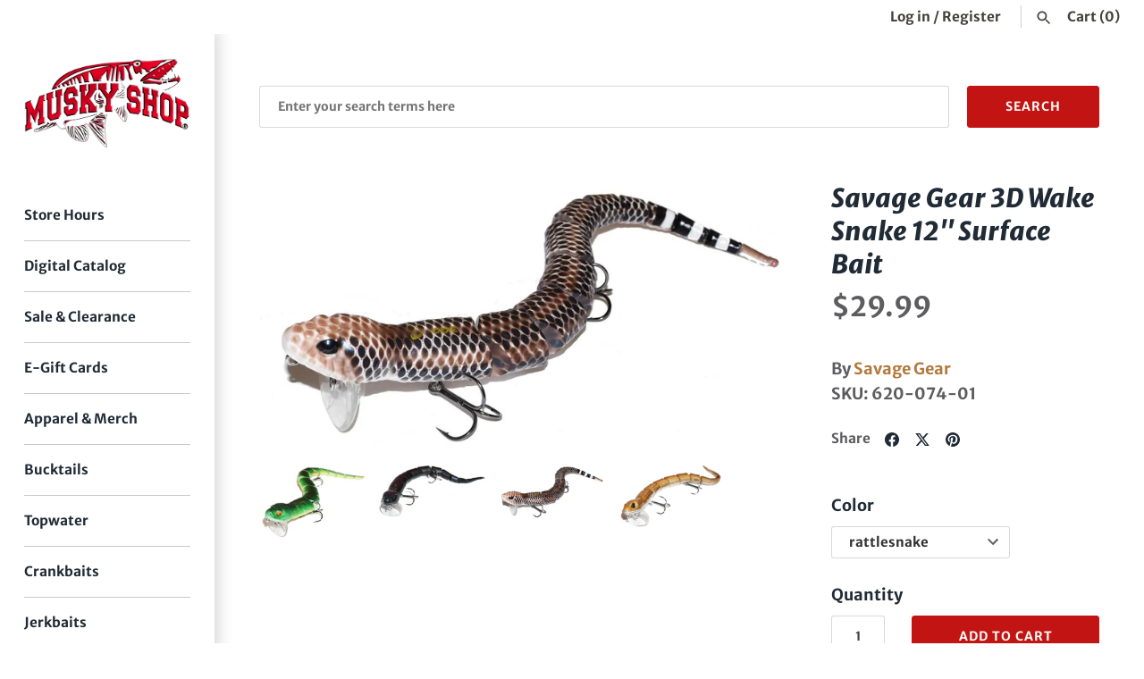

--- FILE ---
content_type: text/html; charset=utf-8
request_url: https://www.muskyshop.com/en-ca/products/surface-lures-savage-gear-3d-wake-snake
body_size: 29494
content:
<!doctype html>
<html class="no-js" lang="en">
<head>
  <!-- Masonry 6.1.0 -->
  <!-- BEGIN MerchantWidget Code -->
<script id='merchantWidgetScript'
        src="https://www.gstatic.com/shopping/merchant/merchantwidget.js"
        defer>
</script>
<script type="text/javascript">
  merchantWidgetScript.addEventListener('load', function () {
    merchantwidget.start({
     position: 'RIGHT_BOTTOM'
   });
  });
</script>
<!-- END MerchantWidget Code -->
  <meta charset="utf-8" />
<meta name="viewport" content="width=device-width,initial-scale=1.0" />
<meta http-equiv="X-UA-Compatible" content="IE=edge">

<link rel="preconnect" href="https://cdn.shopify.com" crossorigin>
<link rel="preconnect" href="https://fonts.shopify.com" crossorigin>
<link rel="preconnect" href="https://monorail-edge.shopifysvc.com"><link rel="preload" as="font" href="//www.muskyshop.com/cdn/fonts/merriweather_sans/merriweathersans_n7.3dd4b2318b551e0b9ab383d06e174627140df1a2.woff2" type="font/woff2" crossorigin><link rel="preload" as="font" href="//www.muskyshop.com/cdn/fonts/merriweather_sans/merriweathersans_n7.3dd4b2318b551e0b9ab383d06e174627140df1a2.woff2" type="font/woff2" crossorigin><link rel="preload" as="font" href="//www.muskyshop.com/cdn/fonts/merriweather_sans/merriweathersans_i8.f5876f96ca445488d022d002e0104a98bf8ae6fe.woff2" type="font/woff2" crossorigin><link rel="preload" as="font" href="//www.muskyshop.com/cdn/fonts/karla/karla_n7.4358a847d4875593d69cfc3f8cc0b44c17b3ed03.woff2" type="font/woff2" crossorigin><link rel="preload" href="//www.muskyshop.com/cdn/shop/t/29/assets/vendor.min.js?v=51548868071313273271709354411" as="script">
<link rel="preload" href="//www.muskyshop.com/cdn/shop/t/29/assets/theme.js?v=129650693077472559651710037261" as="script"><link rel="canonical" href="https://www.muskyshop.com/en-ca/products/surface-lures-savage-gear-3d-wake-snake" /><link rel="icon" href="//www.muskyshop.com/cdn/shop/files/Musky_Shop_8f1b3cd5-ebec-4782-96f2-dab7b6a3ab19.png?crop=center&height=48&v=1709150079&width=48" type="image/png"><meta name="description" content="Savage Gear 3D Wake Snake Surface Bait Musky Muskie Fishing Topwater Surface Splash Bail Lure">

  <title>
    Savage Gear 3D Wake Snake 12&quot; Surface Bait &ndash; Musky Shop
  </title>

  <meta property="og:site_name" content="Musky Shop">
<meta property="og:url" content="https://www.muskyshop.com/en-ca/products/surface-lures-savage-gear-3d-wake-snake">
<meta property="og:title" content="Savage Gear 3D Wake Snake 12&quot; Surface Bait">
<meta property="og:type" content="product">
<meta property="og:description" content="Savage Gear 3D Wake Snake Surface Bait Musky Muskie Fishing Topwater Surface Splash Bail Lure"><meta property="og:image" content="http://www.muskyshop.com/cdn/shop/products/620-073-1_1200x1200.jpg?v=1645469734">
  <meta property="og:image:secure_url" content="https://www.muskyshop.com/cdn/shop/products/620-073-1_1200x1200.jpg?v=1645469734">
  <meta property="og:image:width" content="900">
  <meta property="og:image:height" content="614"><meta property="og:price:amount" content="29.99">
  <meta property="og:price:currency" content="USD"><meta name="twitter:site" content="@RollieandHelens"><meta name="twitter:card" content="summary_large_image">
<meta name="twitter:title" content="Savage Gear 3D Wake Snake 12&quot; Surface Bait">
<meta name="twitter:description" content="Savage Gear 3D Wake Snake Surface Bait Musky Muskie Fishing Topwater Surface Splash Bail Lure">

<style>
    @font-face {
  font-family: "Merriweather Sans";
  font-weight: 700;
  font-style: normal;
  font-display: fallback;
  src: url("//www.muskyshop.com/cdn/fonts/merriweather_sans/merriweathersans_n7.3dd4b2318b551e0b9ab383d06e174627140df1a2.woff2") format("woff2"),
       url("//www.muskyshop.com/cdn/fonts/merriweather_sans/merriweathersans_n7.747f9bc74171cb774c825e88f24f06fa2c104728.woff") format("woff");
}

    @font-face {
  font-family: "Merriweather Sans";
  font-weight: 800;
  font-style: normal;
  font-display: fallback;
  src: url("//www.muskyshop.com/cdn/fonts/merriweather_sans/merriweathersans_n8.7e843d21eaf44e8e1f404569a75e411047ab0d00.woff2") format("woff2"),
       url("//www.muskyshop.com/cdn/fonts/merriweather_sans/merriweathersans_n8.e9950ade17570f1bb1af65dcf1ea01aadea37447.woff") format("woff");
}

    @font-face {
  font-family: "Merriweather Sans";
  font-weight: 700;
  font-style: italic;
  font-display: fallback;
  src: url("//www.muskyshop.com/cdn/fonts/merriweather_sans/merriweathersans_i7.f2d7b1a500d49e06d98f40b8dbe77e95004f79db.woff2") format("woff2"),
       url("//www.muskyshop.com/cdn/fonts/merriweather_sans/merriweathersans_i7.a1c55eb3a491b4fcf03e3827b743957269dcbb5c.woff") format("woff");
}

    @font-face {
  font-family: "Merriweather Sans";
  font-weight: 800;
  font-style: italic;
  font-display: fallback;
  src: url("//www.muskyshop.com/cdn/fonts/merriweather_sans/merriweathersans_i8.f5876f96ca445488d022d002e0104a98bf8ae6fe.woff2") format("woff2"),
       url("//www.muskyshop.com/cdn/fonts/merriweather_sans/merriweathersans_i8.a91927903205a2349871365036ea52df7e11ae63.woff") format("woff");
}

    @font-face {
  font-family: "Merriweather Sans";
  font-weight: 800;
  font-style: italic;
  font-display: fallback;
  src: url("//www.muskyshop.com/cdn/fonts/merriweather_sans/merriweathersans_i8.f5876f96ca445488d022d002e0104a98bf8ae6fe.woff2") format("woff2"),
       url("//www.muskyshop.com/cdn/fonts/merriweather_sans/merriweathersans_i8.a91927903205a2349871365036ea52df7e11ae63.woff") format("woff");
}

    @font-face {
  font-family: "Merriweather Sans";
  font-weight: 700;
  font-style: normal;
  font-display: fallback;
  src: url("//www.muskyshop.com/cdn/fonts/merriweather_sans/merriweathersans_n7.3dd4b2318b551e0b9ab383d06e174627140df1a2.woff2") format("woff2"),
       url("//www.muskyshop.com/cdn/fonts/merriweather_sans/merriweathersans_n7.747f9bc74171cb774c825e88f24f06fa2c104728.woff") format("woff");
}

    
      @font-face {
  font-family: "Merriweather Sans";
  font-weight: 400;
  font-style: normal;
  font-display: fallback;
  src: url("//www.muskyshop.com/cdn/fonts/merriweather_sans/merriweathersans_n4.e8e76a1153621bf13c455f7c4cac15f9e7a555b4.woff2") format("woff2"),
       url("//www.muskyshop.com/cdn/fonts/merriweather_sans/merriweathersans_n4.0832d7fb8eff5d83b883571b5fd79bbe1a28a988.woff") format("woff");
}

    
    @font-face {
  font-family: Karla;
  font-weight: 700;
  font-style: normal;
  font-display: fallback;
  src: url("//www.muskyshop.com/cdn/fonts/karla/karla_n7.4358a847d4875593d69cfc3f8cc0b44c17b3ed03.woff2") format("woff2"),
       url("//www.muskyshop.com/cdn/fonts/karla/karla_n7.96e322f6d76ce794f25fa29e55d6997c3fb656b6.woff") format("woff");
}

  </style>

  <link href="//www.muskyshop.com/cdn/shop/t/29/assets/styles.css?v=136890771100734693081742224469" rel="stylesheet" type="text/css" media="all" />

  <script>
    document.documentElement.className = document.documentElement.className.replace('no-js', 'js');
    window.theme = window.theme || {};
    theme.money_format = "${{amount}}";theme.money_format_with_product_code_preference = "${{amount}}";theme.strings = {
      previous: "Previous",
      next: "Next",
      close: "Close",
      searchReadMore: "Read more",
      liveSearchSeeAll: "See all",
      productsListingFrom: "From",
      productListingQuickView: "Quick View",
      products_listing_more_products: "More products",
      products_listing_loading: "Loading...",
      products_listing_no_more_products: "No more products",
      products_variant_non_existent: "Unavailable",
      products_product_unit_price_separator: " \/ ",
      products_product_add_to_cart: "Add to Cart",
      products_variant_out_of_stock: "Out of stock",
      products_product_adding_to_cart: "Adding",
      products_product_added_to_cart: "Added to cart",
      products_product_added_cta: "Go to cart",
      onlyXLeft: "[[ quantity ]] in stock",
      cart_terms_confirmation: "You must agree to the terms and conditions before continuing.",
      addressError: "Error looking up that address",
      addressNoResults: "No results for that address",
      addressQueryLimit: "You have exceeded the Google API usage limit. Consider upgrading to a \u003ca href=\"https:\/\/developers.google.com\/maps\/premium\/usage-limits\"\u003ePremium Plan\u003c\/a\u003e.",
      authError: "There was a problem authenticating your Google Maps API Key."
    };
    theme.routes = {
      search_url: '/en-ca/search',
      cart_url: '/en-ca/cart',
      cart_add_url: '/en-ca/cart/add',
      predictive_search_url: '/en-ca/search/suggest'
    };
    theme.settings = {
      enable_live_search: true,
      prod_block_qv: true,
      block_gut_int: 15,
      block_width_int: 200
    };
  </script>

  <script>window.performance && window.performance.mark && window.performance.mark('shopify.content_for_header.start');</script><meta name="google-site-verification" content="FfZULxqX-o3zb2duTSp8G-zMrQ81z1v8H320IcNahtw">
<meta id="shopify-digital-wallet" name="shopify-digital-wallet" content="/45636878495/digital_wallets/dialog">
<meta name="shopify-checkout-api-token" content="aa51685c5e0c4b573c207c1a23694eac">
<meta id="in-context-paypal-metadata" data-shop-id="45636878495" data-venmo-supported="false" data-environment="production" data-locale="en_US" data-paypal-v4="true" data-currency="USD">
<link rel="alternate" hreflang="x-default" href="https://www.muskyshop.com/products/surface-lures-savage-gear-3d-wake-snake">
<link rel="alternate" hreflang="en" href="https://www.muskyshop.com/products/surface-lures-savage-gear-3d-wake-snake">
<link rel="alternate" hreflang="en-CA" href="https://www.muskyshop.com/en-ca/products/surface-lures-savage-gear-3d-wake-snake">
<link rel="alternate" type="application/json+oembed" href="https://www.muskyshop.com/en-ca/products/surface-lures-savage-gear-3d-wake-snake.oembed">
<script async="async" src="/checkouts/internal/preloads.js?locale=en-CA"></script>
<link rel="preconnect" href="https://shop.app" crossorigin="anonymous">
<script async="async" src="https://shop.app/checkouts/internal/preloads.js?locale=en-CA&shop_id=45636878495" crossorigin="anonymous"></script>
<script id="apple-pay-shop-capabilities" type="application/json">{"shopId":45636878495,"countryCode":"US","currencyCode":"USD","merchantCapabilities":["supports3DS"],"merchantId":"gid:\/\/shopify\/Shop\/45636878495","merchantName":"Musky Shop","requiredBillingContactFields":["postalAddress","email","phone"],"requiredShippingContactFields":["postalAddress","email","phone"],"shippingType":"shipping","supportedNetworks":["visa","masterCard","amex","discover","elo","jcb"],"total":{"type":"pending","label":"Musky Shop","amount":"1.00"},"shopifyPaymentsEnabled":true,"supportsSubscriptions":true}</script>
<script id="shopify-features" type="application/json">{"accessToken":"aa51685c5e0c4b573c207c1a23694eac","betas":["rich-media-storefront-analytics"],"domain":"www.muskyshop.com","predictiveSearch":true,"shopId":45636878495,"locale":"en"}</script>
<script>var Shopify = Shopify || {};
Shopify.shop = "the-musky-shop.myshopify.com";
Shopify.locale = "en";
Shopify.currency = {"active":"USD","rate":"1.0"};
Shopify.country = "CA";
Shopify.theme = {"name":"Musky Shop 2.0 2024","id":135396655263,"schema_name":"Masonry","schema_version":"6.1.0","theme_store_id":450,"role":"main"};
Shopify.theme.handle = "null";
Shopify.theme.style = {"id":null,"handle":null};
Shopify.cdnHost = "www.muskyshop.com/cdn";
Shopify.routes = Shopify.routes || {};
Shopify.routes.root = "/en-ca/";</script>
<script type="module">!function(o){(o.Shopify=o.Shopify||{}).modules=!0}(window);</script>
<script>!function(o){function n(){var o=[];function n(){o.push(Array.prototype.slice.apply(arguments))}return n.q=o,n}var t=o.Shopify=o.Shopify||{};t.loadFeatures=n(),t.autoloadFeatures=n()}(window);</script>
<script>
  window.ShopifyPay = window.ShopifyPay || {};
  window.ShopifyPay.apiHost = "shop.app\/pay";
  window.ShopifyPay.redirectState = null;
</script>
<script id="shop-js-analytics" type="application/json">{"pageType":"product"}</script>
<script defer="defer" async type="module" src="//www.muskyshop.com/cdn/shopifycloud/shop-js/modules/v2/client.init-shop-cart-sync_BT-GjEfc.en.esm.js"></script>
<script defer="defer" async type="module" src="//www.muskyshop.com/cdn/shopifycloud/shop-js/modules/v2/chunk.common_D58fp_Oc.esm.js"></script>
<script defer="defer" async type="module" src="//www.muskyshop.com/cdn/shopifycloud/shop-js/modules/v2/chunk.modal_xMitdFEc.esm.js"></script>
<script type="module">
  await import("//www.muskyshop.com/cdn/shopifycloud/shop-js/modules/v2/client.init-shop-cart-sync_BT-GjEfc.en.esm.js");
await import("//www.muskyshop.com/cdn/shopifycloud/shop-js/modules/v2/chunk.common_D58fp_Oc.esm.js");
await import("//www.muskyshop.com/cdn/shopifycloud/shop-js/modules/v2/chunk.modal_xMitdFEc.esm.js");

  window.Shopify.SignInWithShop?.initShopCartSync?.({"fedCMEnabled":true,"windoidEnabled":true});

</script>
<script>
  window.Shopify = window.Shopify || {};
  if (!window.Shopify.featureAssets) window.Shopify.featureAssets = {};
  window.Shopify.featureAssets['shop-js'] = {"shop-cart-sync":["modules/v2/client.shop-cart-sync_DZOKe7Ll.en.esm.js","modules/v2/chunk.common_D58fp_Oc.esm.js","modules/v2/chunk.modal_xMitdFEc.esm.js"],"init-fed-cm":["modules/v2/client.init-fed-cm_B6oLuCjv.en.esm.js","modules/v2/chunk.common_D58fp_Oc.esm.js","modules/v2/chunk.modal_xMitdFEc.esm.js"],"shop-cash-offers":["modules/v2/client.shop-cash-offers_D2sdYoxE.en.esm.js","modules/v2/chunk.common_D58fp_Oc.esm.js","modules/v2/chunk.modal_xMitdFEc.esm.js"],"shop-login-button":["modules/v2/client.shop-login-button_QeVjl5Y3.en.esm.js","modules/v2/chunk.common_D58fp_Oc.esm.js","modules/v2/chunk.modal_xMitdFEc.esm.js"],"pay-button":["modules/v2/client.pay-button_DXTOsIq6.en.esm.js","modules/v2/chunk.common_D58fp_Oc.esm.js","modules/v2/chunk.modal_xMitdFEc.esm.js"],"shop-button":["modules/v2/client.shop-button_DQZHx9pm.en.esm.js","modules/v2/chunk.common_D58fp_Oc.esm.js","modules/v2/chunk.modal_xMitdFEc.esm.js"],"avatar":["modules/v2/client.avatar_BTnouDA3.en.esm.js"],"init-windoid":["modules/v2/client.init-windoid_CR1B-cfM.en.esm.js","modules/v2/chunk.common_D58fp_Oc.esm.js","modules/v2/chunk.modal_xMitdFEc.esm.js"],"init-shop-for-new-customer-accounts":["modules/v2/client.init-shop-for-new-customer-accounts_C_vY_xzh.en.esm.js","modules/v2/client.shop-login-button_QeVjl5Y3.en.esm.js","modules/v2/chunk.common_D58fp_Oc.esm.js","modules/v2/chunk.modal_xMitdFEc.esm.js"],"init-shop-email-lookup-coordinator":["modules/v2/client.init-shop-email-lookup-coordinator_BI7n9ZSv.en.esm.js","modules/v2/chunk.common_D58fp_Oc.esm.js","modules/v2/chunk.modal_xMitdFEc.esm.js"],"init-shop-cart-sync":["modules/v2/client.init-shop-cart-sync_BT-GjEfc.en.esm.js","modules/v2/chunk.common_D58fp_Oc.esm.js","modules/v2/chunk.modal_xMitdFEc.esm.js"],"shop-toast-manager":["modules/v2/client.shop-toast-manager_DiYdP3xc.en.esm.js","modules/v2/chunk.common_D58fp_Oc.esm.js","modules/v2/chunk.modal_xMitdFEc.esm.js"],"init-customer-accounts":["modules/v2/client.init-customer-accounts_D9ZNqS-Q.en.esm.js","modules/v2/client.shop-login-button_QeVjl5Y3.en.esm.js","modules/v2/chunk.common_D58fp_Oc.esm.js","modules/v2/chunk.modal_xMitdFEc.esm.js"],"init-customer-accounts-sign-up":["modules/v2/client.init-customer-accounts-sign-up_iGw4briv.en.esm.js","modules/v2/client.shop-login-button_QeVjl5Y3.en.esm.js","modules/v2/chunk.common_D58fp_Oc.esm.js","modules/v2/chunk.modal_xMitdFEc.esm.js"],"shop-follow-button":["modules/v2/client.shop-follow-button_CqMgW2wH.en.esm.js","modules/v2/chunk.common_D58fp_Oc.esm.js","modules/v2/chunk.modal_xMitdFEc.esm.js"],"checkout-modal":["modules/v2/client.checkout-modal_xHeaAweL.en.esm.js","modules/v2/chunk.common_D58fp_Oc.esm.js","modules/v2/chunk.modal_xMitdFEc.esm.js"],"shop-login":["modules/v2/client.shop-login_D91U-Q7h.en.esm.js","modules/v2/chunk.common_D58fp_Oc.esm.js","modules/v2/chunk.modal_xMitdFEc.esm.js"],"lead-capture":["modules/v2/client.lead-capture_BJmE1dJe.en.esm.js","modules/v2/chunk.common_D58fp_Oc.esm.js","modules/v2/chunk.modal_xMitdFEc.esm.js"],"payment-terms":["modules/v2/client.payment-terms_Ci9AEqFq.en.esm.js","modules/v2/chunk.common_D58fp_Oc.esm.js","modules/v2/chunk.modal_xMitdFEc.esm.js"]};
</script>
<script>(function() {
  var isLoaded = false;
  function asyncLoad() {
    if (isLoaded) return;
    isLoaded = true;
    var urls = ["https:\/\/s3-us-west-2.amazonaws.com\/da-restock\/da-restock.js?shop=the-musky-shop.myshopify.com","https:\/\/cdn.shopify.com\/s\/files\/1\/0456\/3687\/8495\/t\/19\/assets\/shopneybanner_script.js?v=1701866941\u0026shop=the-musky-shop.myshopify.com"];
    for (var i = 0; i < urls.length; i++) {
      var s = document.createElement('script');
      s.type = 'text/javascript';
      s.async = true;
      s.src = urls[i];
      var x = document.getElementsByTagName('script')[0];
      x.parentNode.insertBefore(s, x);
    }
  };
  if(window.attachEvent) {
    window.attachEvent('onload', asyncLoad);
  } else {
    window.addEventListener('load', asyncLoad, false);
  }
})();</script>
<script id="__st">var __st={"a":45636878495,"offset":-21600,"reqid":"745c7b00-b2c3-4bb7-a286-58a187203143-1769287984","pageurl":"www.muskyshop.com\/en-ca\/products\/surface-lures-savage-gear-3d-wake-snake","u":"39af52c7292e","p":"product","rtyp":"product","rid":5593136726175};</script>
<script>window.ShopifyPaypalV4VisibilityTracking = true;</script>
<script id="captcha-bootstrap">!function(){'use strict';const t='contact',e='account',n='new_comment',o=[[t,t],['blogs',n],['comments',n],[t,'customer']],c=[[e,'customer_login'],[e,'guest_login'],[e,'recover_customer_password'],[e,'create_customer']],r=t=>t.map((([t,e])=>`form[action*='/${t}']:not([data-nocaptcha='true']) input[name='form_type'][value='${e}']`)).join(','),a=t=>()=>t?[...document.querySelectorAll(t)].map((t=>t.form)):[];function s(){const t=[...o],e=r(t);return a(e)}const i='password',u='form_key',d=['recaptcha-v3-token','g-recaptcha-response','h-captcha-response',i],f=()=>{try{return window.sessionStorage}catch{return}},m='__shopify_v',_=t=>t.elements[u];function p(t,e,n=!1){try{const o=window.sessionStorage,c=JSON.parse(o.getItem(e)),{data:r}=function(t){const{data:e,action:n}=t;return t[m]||n?{data:e,action:n}:{data:t,action:n}}(c);for(const[e,n]of Object.entries(r))t.elements[e]&&(t.elements[e].value=n);n&&o.removeItem(e)}catch(o){console.error('form repopulation failed',{error:o})}}const l='form_type',E='cptcha';function T(t){t.dataset[E]=!0}const w=window,h=w.document,L='Shopify',v='ce_forms',y='captcha';let A=!1;((t,e)=>{const n=(g='f06e6c50-85a8-45c8-87d0-21a2b65856fe',I='https://cdn.shopify.com/shopifycloud/storefront-forms-hcaptcha/ce_storefront_forms_captcha_hcaptcha.v1.5.2.iife.js',D={infoText:'Protected by hCaptcha',privacyText:'Privacy',termsText:'Terms'},(t,e,n)=>{const o=w[L][v],c=o.bindForm;if(c)return c(t,g,e,D).then(n);var r;o.q.push([[t,g,e,D],n]),r=I,A||(h.body.append(Object.assign(h.createElement('script'),{id:'captcha-provider',async:!0,src:r})),A=!0)});var g,I,D;w[L]=w[L]||{},w[L][v]=w[L][v]||{},w[L][v].q=[],w[L][y]=w[L][y]||{},w[L][y].protect=function(t,e){n(t,void 0,e),T(t)},Object.freeze(w[L][y]),function(t,e,n,w,h,L){const[v,y,A,g]=function(t,e,n){const i=e?o:[],u=t?c:[],d=[...i,...u],f=r(d),m=r(i),_=r(d.filter((([t,e])=>n.includes(e))));return[a(f),a(m),a(_),s()]}(w,h,L),I=t=>{const e=t.target;return e instanceof HTMLFormElement?e:e&&e.form},D=t=>v().includes(t);t.addEventListener('submit',(t=>{const e=I(t);if(!e)return;const n=D(e)&&!e.dataset.hcaptchaBound&&!e.dataset.recaptchaBound,o=_(e),c=g().includes(e)&&(!o||!o.value);(n||c)&&t.preventDefault(),c&&!n&&(function(t){try{if(!f())return;!function(t){const e=f();if(!e)return;const n=_(t);if(!n)return;const o=n.value;o&&e.removeItem(o)}(t);const e=Array.from(Array(32),(()=>Math.random().toString(36)[2])).join('');!function(t,e){_(t)||t.append(Object.assign(document.createElement('input'),{type:'hidden',name:u})),t.elements[u].value=e}(t,e),function(t,e){const n=f();if(!n)return;const o=[...t.querySelectorAll(`input[type='${i}']`)].map((({name:t})=>t)),c=[...d,...o],r={};for(const[a,s]of new FormData(t).entries())c.includes(a)||(r[a]=s);n.setItem(e,JSON.stringify({[m]:1,action:t.action,data:r}))}(t,e)}catch(e){console.error('failed to persist form',e)}}(e),e.submit())}));const S=(t,e)=>{t&&!t.dataset[E]&&(n(t,e.some((e=>e===t))),T(t))};for(const o of['focusin','change'])t.addEventListener(o,(t=>{const e=I(t);D(e)&&S(e,y())}));const B=e.get('form_key'),M=e.get(l),P=B&&M;t.addEventListener('DOMContentLoaded',(()=>{const t=y();if(P)for(const e of t)e.elements[l].value===M&&p(e,B);[...new Set([...A(),...v().filter((t=>'true'===t.dataset.shopifyCaptcha))])].forEach((e=>S(e,t)))}))}(h,new URLSearchParams(w.location.search),n,t,e,['guest_login'])})(!0,!0)}();</script>
<script integrity="sha256-4kQ18oKyAcykRKYeNunJcIwy7WH5gtpwJnB7kiuLZ1E=" data-source-attribution="shopify.loadfeatures" defer="defer" src="//www.muskyshop.com/cdn/shopifycloud/storefront/assets/storefront/load_feature-a0a9edcb.js" crossorigin="anonymous"></script>
<script crossorigin="anonymous" defer="defer" src="//www.muskyshop.com/cdn/shopifycloud/storefront/assets/shopify_pay/storefront-65b4c6d7.js?v=20250812"></script>
<script data-source-attribution="shopify.dynamic_checkout.dynamic.init">var Shopify=Shopify||{};Shopify.PaymentButton=Shopify.PaymentButton||{isStorefrontPortableWallets:!0,init:function(){window.Shopify.PaymentButton.init=function(){};var t=document.createElement("script");t.src="https://www.muskyshop.com/cdn/shopifycloud/portable-wallets/latest/portable-wallets.en.js",t.type="module",document.head.appendChild(t)}};
</script>
<script data-source-attribution="shopify.dynamic_checkout.buyer_consent">
  function portableWalletsHideBuyerConsent(e){var t=document.getElementById("shopify-buyer-consent"),n=document.getElementById("shopify-subscription-policy-button");t&&n&&(t.classList.add("hidden"),t.setAttribute("aria-hidden","true"),n.removeEventListener("click",e))}function portableWalletsShowBuyerConsent(e){var t=document.getElementById("shopify-buyer-consent"),n=document.getElementById("shopify-subscription-policy-button");t&&n&&(t.classList.remove("hidden"),t.removeAttribute("aria-hidden"),n.addEventListener("click",e))}window.Shopify?.PaymentButton&&(window.Shopify.PaymentButton.hideBuyerConsent=portableWalletsHideBuyerConsent,window.Shopify.PaymentButton.showBuyerConsent=portableWalletsShowBuyerConsent);
</script>
<script data-source-attribution="shopify.dynamic_checkout.cart.bootstrap">document.addEventListener("DOMContentLoaded",(function(){function t(){return document.querySelector("shopify-accelerated-checkout-cart, shopify-accelerated-checkout")}if(t())Shopify.PaymentButton.init();else{new MutationObserver((function(e,n){t()&&(Shopify.PaymentButton.init(),n.disconnect())})).observe(document.body,{childList:!0,subtree:!0})}}));
</script>
<script id='scb4127' type='text/javascript' async='' src='https://www.muskyshop.com/cdn/shopifycloud/privacy-banner/storefront-banner.js'></script><link id="shopify-accelerated-checkout-styles" rel="stylesheet" media="screen" href="https://www.muskyshop.com/cdn/shopifycloud/portable-wallets/latest/accelerated-checkout-backwards-compat.css" crossorigin="anonymous">
<style id="shopify-accelerated-checkout-cart">
        #shopify-buyer-consent {
  margin-top: 1em;
  display: inline-block;
  width: 100%;
}

#shopify-buyer-consent.hidden {
  display: none;
}

#shopify-subscription-policy-button {
  background: none;
  border: none;
  padding: 0;
  text-decoration: underline;
  font-size: inherit;
  cursor: pointer;
}

#shopify-subscription-policy-button::before {
  box-shadow: none;
}

      </style>
<script id="sections-script" data-sections="related-products" defer="defer" src="//www.muskyshop.com/cdn/shop/t/29/compiled_assets/scripts.js?v=27899"></script>
<script>window.performance && window.performance.mark && window.performance.mark('shopify.content_for_header.end');</script><script id="shop-promise-product" type="application/json">
  {
    "productId": "5593136726175",
    "variantId": "35985273323679"
  }
</script>
<script id="shop-promise-features" type="application/json">
  {
    "supportedPromiseBrands": ["shop_promise"],
    "f_b9ba94d16a7d18ccd91d68be01e37df6": false,
    "f_85e460659f2e1fdd04f763b1587427a4": false
  }
</script>
<script fetchpriority="high" defer="defer" src="https://www.muskyshop.com/cdn/shopifycloud/shop-promise-pdp/prod/shop_promise_pdp.js?v=1" data-source-attribution="shopify.shop-promise-pdp" crossorigin="anonymous"></script>

<script src="https://cdn.shopify.com/extensions/8a73ca8c-e52c-403e-a285-960b1a039a01/alert-me-restock-alerts-18/assets/da-restock.js" type="text/javascript" defer="defer"></script>
<link href="https://cdn.shopify.com/extensions/8a73ca8c-e52c-403e-a285-960b1a039a01/alert-me-restock-alerts-18/assets/da-restock.css" rel="stylesheet" type="text/css" media="all">
<link href="https://monorail-edge.shopifysvc.com" rel="dns-prefetch">
<script>(function(){if ("sendBeacon" in navigator && "performance" in window) {try {var session_token_from_headers = performance.getEntriesByType('navigation')[0].serverTiming.find(x => x.name == '_s').description;} catch {var session_token_from_headers = undefined;}var session_cookie_matches = document.cookie.match(/_shopify_s=([^;]*)/);var session_token_from_cookie = session_cookie_matches && session_cookie_matches.length === 2 ? session_cookie_matches[1] : "";var session_token = session_token_from_headers || session_token_from_cookie || "";function handle_abandonment_event(e) {var entries = performance.getEntries().filter(function(entry) {return /monorail-edge.shopifysvc.com/.test(entry.name);});if (!window.abandonment_tracked && entries.length === 0) {window.abandonment_tracked = true;var currentMs = Date.now();var navigation_start = performance.timing.navigationStart;var payload = {shop_id: 45636878495,url: window.location.href,navigation_start,duration: currentMs - navigation_start,session_token,page_type: "product"};window.navigator.sendBeacon("https://monorail-edge.shopifysvc.com/v1/produce", JSON.stringify({schema_id: "online_store_buyer_site_abandonment/1.1",payload: payload,metadata: {event_created_at_ms: currentMs,event_sent_at_ms: currentMs}}));}}window.addEventListener('pagehide', handle_abandonment_event);}}());</script>
<script id="web-pixels-manager-setup">(function e(e,d,r,n,o){if(void 0===o&&(o={}),!Boolean(null===(a=null===(i=window.Shopify)||void 0===i?void 0:i.analytics)||void 0===a?void 0:a.replayQueue)){var i,a;window.Shopify=window.Shopify||{};var t=window.Shopify;t.analytics=t.analytics||{};var s=t.analytics;s.replayQueue=[],s.publish=function(e,d,r){return s.replayQueue.push([e,d,r]),!0};try{self.performance.mark("wpm:start")}catch(e){}var l=function(){var e={modern:/Edge?\/(1{2}[4-9]|1[2-9]\d|[2-9]\d{2}|\d{4,})\.\d+(\.\d+|)|Firefox\/(1{2}[4-9]|1[2-9]\d|[2-9]\d{2}|\d{4,})\.\d+(\.\d+|)|Chrom(ium|e)\/(9{2}|\d{3,})\.\d+(\.\d+|)|(Maci|X1{2}).+ Version\/(15\.\d+|(1[6-9]|[2-9]\d|\d{3,})\.\d+)([,.]\d+|)( \(\w+\)|)( Mobile\/\w+|) Safari\/|Chrome.+OPR\/(9{2}|\d{3,})\.\d+\.\d+|(CPU[ +]OS|iPhone[ +]OS|CPU[ +]iPhone|CPU IPhone OS|CPU iPad OS)[ +]+(15[._]\d+|(1[6-9]|[2-9]\d|\d{3,})[._]\d+)([._]\d+|)|Android:?[ /-](13[3-9]|1[4-9]\d|[2-9]\d{2}|\d{4,})(\.\d+|)(\.\d+|)|Android.+Firefox\/(13[5-9]|1[4-9]\d|[2-9]\d{2}|\d{4,})\.\d+(\.\d+|)|Android.+Chrom(ium|e)\/(13[3-9]|1[4-9]\d|[2-9]\d{2}|\d{4,})\.\d+(\.\d+|)|SamsungBrowser\/([2-9]\d|\d{3,})\.\d+/,legacy:/Edge?\/(1[6-9]|[2-9]\d|\d{3,})\.\d+(\.\d+|)|Firefox\/(5[4-9]|[6-9]\d|\d{3,})\.\d+(\.\d+|)|Chrom(ium|e)\/(5[1-9]|[6-9]\d|\d{3,})\.\d+(\.\d+|)([\d.]+$|.*Safari\/(?![\d.]+ Edge\/[\d.]+$))|(Maci|X1{2}).+ Version\/(10\.\d+|(1[1-9]|[2-9]\d|\d{3,})\.\d+)([,.]\d+|)( \(\w+\)|)( Mobile\/\w+|) Safari\/|Chrome.+OPR\/(3[89]|[4-9]\d|\d{3,})\.\d+\.\d+|(CPU[ +]OS|iPhone[ +]OS|CPU[ +]iPhone|CPU IPhone OS|CPU iPad OS)[ +]+(10[._]\d+|(1[1-9]|[2-9]\d|\d{3,})[._]\d+)([._]\d+|)|Android:?[ /-](13[3-9]|1[4-9]\d|[2-9]\d{2}|\d{4,})(\.\d+|)(\.\d+|)|Mobile Safari.+OPR\/([89]\d|\d{3,})\.\d+\.\d+|Android.+Firefox\/(13[5-9]|1[4-9]\d|[2-9]\d{2}|\d{4,})\.\d+(\.\d+|)|Android.+Chrom(ium|e)\/(13[3-9]|1[4-9]\d|[2-9]\d{2}|\d{4,})\.\d+(\.\d+|)|Android.+(UC? ?Browser|UCWEB|U3)[ /]?(15\.([5-9]|\d{2,})|(1[6-9]|[2-9]\d|\d{3,})\.\d+)\.\d+|SamsungBrowser\/(5\.\d+|([6-9]|\d{2,})\.\d+)|Android.+MQ{2}Browser\/(14(\.(9|\d{2,})|)|(1[5-9]|[2-9]\d|\d{3,})(\.\d+|))(\.\d+|)|K[Aa][Ii]OS\/(3\.\d+|([4-9]|\d{2,})\.\d+)(\.\d+|)/},d=e.modern,r=e.legacy,n=navigator.userAgent;return n.match(d)?"modern":n.match(r)?"legacy":"unknown"}(),u="modern"===l?"modern":"legacy",c=(null!=n?n:{modern:"",legacy:""})[u],f=function(e){return[e.baseUrl,"/wpm","/b",e.hashVersion,"modern"===e.buildTarget?"m":"l",".js"].join("")}({baseUrl:d,hashVersion:r,buildTarget:u}),m=function(e){var d=e.version,r=e.bundleTarget,n=e.surface,o=e.pageUrl,i=e.monorailEndpoint;return{emit:function(e){var a=e.status,t=e.errorMsg,s=(new Date).getTime(),l=JSON.stringify({metadata:{event_sent_at_ms:s},events:[{schema_id:"web_pixels_manager_load/3.1",payload:{version:d,bundle_target:r,page_url:o,status:a,surface:n,error_msg:t},metadata:{event_created_at_ms:s}}]});if(!i)return console&&console.warn&&console.warn("[Web Pixels Manager] No Monorail endpoint provided, skipping logging."),!1;try{return self.navigator.sendBeacon.bind(self.navigator)(i,l)}catch(e){}var u=new XMLHttpRequest;try{return u.open("POST",i,!0),u.setRequestHeader("Content-Type","text/plain"),u.send(l),!0}catch(e){return console&&console.warn&&console.warn("[Web Pixels Manager] Got an unhandled error while logging to Monorail."),!1}}}}({version:r,bundleTarget:l,surface:e.surface,pageUrl:self.location.href,monorailEndpoint:e.monorailEndpoint});try{o.browserTarget=l,function(e){var d=e.src,r=e.async,n=void 0===r||r,o=e.onload,i=e.onerror,a=e.sri,t=e.scriptDataAttributes,s=void 0===t?{}:t,l=document.createElement("script"),u=document.querySelector("head"),c=document.querySelector("body");if(l.async=n,l.src=d,a&&(l.integrity=a,l.crossOrigin="anonymous"),s)for(var f in s)if(Object.prototype.hasOwnProperty.call(s,f))try{l.dataset[f]=s[f]}catch(e){}if(o&&l.addEventListener("load",o),i&&l.addEventListener("error",i),u)u.appendChild(l);else{if(!c)throw new Error("Did not find a head or body element to append the script");c.appendChild(l)}}({src:f,async:!0,onload:function(){if(!function(){var e,d;return Boolean(null===(d=null===(e=window.Shopify)||void 0===e?void 0:e.analytics)||void 0===d?void 0:d.initialized)}()){var d=window.webPixelsManager.init(e)||void 0;if(d){var r=window.Shopify.analytics;r.replayQueue.forEach((function(e){var r=e[0],n=e[1],o=e[2];d.publishCustomEvent(r,n,o)})),r.replayQueue=[],r.publish=d.publishCustomEvent,r.visitor=d.visitor,r.initialized=!0}}},onerror:function(){return m.emit({status:"failed",errorMsg:"".concat(f," has failed to load")})},sri:function(e){var d=/^sha384-[A-Za-z0-9+/=]+$/;return"string"==typeof e&&d.test(e)}(c)?c:"",scriptDataAttributes:o}),m.emit({status:"loading"})}catch(e){m.emit({status:"failed",errorMsg:(null==e?void 0:e.message)||"Unknown error"})}}})({shopId: 45636878495,storefrontBaseUrl: "https://www.muskyshop.com",extensionsBaseUrl: "https://extensions.shopifycdn.com/cdn/shopifycloud/web-pixels-manager",monorailEndpoint: "https://monorail-edge.shopifysvc.com/unstable/produce_batch",surface: "storefront-renderer",enabledBetaFlags: ["2dca8a86"],webPixelsConfigList: [{"id":"620396703","configuration":"{\"pixelCode\":\"CVI4D8BC77U2NSDOJ130\"}","eventPayloadVersion":"v1","runtimeContext":"STRICT","scriptVersion":"22e92c2ad45662f435e4801458fb78cc","type":"APP","apiClientId":4383523,"privacyPurposes":["ANALYTICS","MARKETING","SALE_OF_DATA"],"dataSharingAdjustments":{"protectedCustomerApprovalScopes":["read_customer_address","read_customer_email","read_customer_name","read_customer_personal_data","read_customer_phone"]}},{"id":"514064543","configuration":"{\"config\":\"{\\\"google_tag_ids\\\":[\\\"G-9THLGHT752\\\",\\\"GT-WVRK4ZX\\\"],\\\"target_country\\\":\\\"US\\\",\\\"gtag_events\\\":[{\\\"type\\\":\\\"begin_checkout\\\",\\\"action_label\\\":[\\\"G-9THLGHT752\\\",\\\"AW-360978596\\\/TdH0CIjLmIsaEKSxkKwB\\\"]},{\\\"type\\\":\\\"search\\\",\\\"action_label\\\":[\\\"G-9THLGHT752\\\",\\\"AW-360978596\\\/C6uDCILLmIsaEKSxkKwB\\\"]},{\\\"type\\\":\\\"view_item\\\",\\\"action_label\\\":[\\\"G-9THLGHT752\\\",\\\"AW-360978596\\\/yFC5CP_KmIsaEKSxkKwB\\\",\\\"MC-BCD4YS0PNF\\\"]},{\\\"type\\\":\\\"purchase\\\",\\\"action_label\\\":[\\\"G-9THLGHT752\\\",\\\"AW-360978596\\\/70iECPnKmIsaEKSxkKwB\\\",\\\"MC-BCD4YS0PNF\\\"]},{\\\"type\\\":\\\"page_view\\\",\\\"action_label\\\":[\\\"G-9THLGHT752\\\",\\\"AW-360978596\\\/IbUtCPzKmIsaEKSxkKwB\\\",\\\"MC-BCD4YS0PNF\\\"]},{\\\"type\\\":\\\"add_payment_info\\\",\\\"action_label\\\":[\\\"G-9THLGHT752\\\",\\\"AW-360978596\\\/E_lUCIvLmIsaEKSxkKwB\\\"]},{\\\"type\\\":\\\"add_to_cart\\\",\\\"action_label\\\":[\\\"G-9THLGHT752\\\",\\\"AW-360978596\\\/mB0sCIXLmIsaEKSxkKwB\\\"]}],\\\"enable_monitoring_mode\\\":false}\"}","eventPayloadVersion":"v1","runtimeContext":"OPEN","scriptVersion":"b2a88bafab3e21179ed38636efcd8a93","type":"APP","apiClientId":1780363,"privacyPurposes":[],"dataSharingAdjustments":{"protectedCustomerApprovalScopes":["read_customer_address","read_customer_email","read_customer_name","read_customer_personal_data","read_customer_phone"]}},{"id":"shopify-app-pixel","configuration":"{}","eventPayloadVersion":"v1","runtimeContext":"STRICT","scriptVersion":"0450","apiClientId":"shopify-pixel","type":"APP","privacyPurposes":["ANALYTICS","MARKETING"]},{"id":"shopify-custom-pixel","eventPayloadVersion":"v1","runtimeContext":"LAX","scriptVersion":"0450","apiClientId":"shopify-pixel","type":"CUSTOM","privacyPurposes":["ANALYTICS","MARKETING"]}],isMerchantRequest: false,initData: {"shop":{"name":"Musky Shop","paymentSettings":{"currencyCode":"USD"},"myshopifyDomain":"the-musky-shop.myshopify.com","countryCode":"US","storefrontUrl":"https:\/\/www.muskyshop.com\/en-ca"},"customer":null,"cart":null,"checkout":null,"productVariants":[{"price":{"amount":29.99,"currencyCode":"USD"},"product":{"title":"Savage Gear 3D Wake Snake 12\" Surface Bait","vendor":"Savage Gear","id":"5593136726175","untranslatedTitle":"Savage Gear 3D Wake Snake 12\" Surface Bait","url":"\/en-ca\/products\/surface-lures-savage-gear-3d-wake-snake","type":"Surface Lures"},"id":"35985273323679","image":{"src":"\/\/www.muskyshop.com\/cdn\/shop\/products\/620-073-3.jpg?v=1645469734"},"sku":"620-074-01","title":"rattlesnake","untranslatedTitle":"rattlesnake"},{"price":{"amount":29.99,"currencyCode":"USD"},"product":{"title":"Savage Gear 3D Wake Snake 12\" Surface Bait","vendor":"Savage Gear","id":"5593136726175","untranslatedTitle":"Savage Gear 3D Wake Snake 12\" Surface Bait","url":"\/en-ca\/products\/surface-lures-savage-gear-3d-wake-snake","type":"Surface Lures"},"id":"35985273356447","image":{"src":"\/\/www.muskyshop.com\/cdn\/shop\/products\/620-073-1.jpg?v=1645469734"},"sku":"620-074-02","title":"green","untranslatedTitle":"green"},{"price":{"amount":29.99,"currencyCode":"USD"},"product":{"title":"Savage Gear 3D Wake Snake 12\" Surface Bait","vendor":"Savage Gear","id":"5593136726175","untranslatedTitle":"Savage Gear 3D Wake Snake 12\" Surface Bait","url":"\/en-ca\/products\/surface-lures-savage-gear-3d-wake-snake","type":"Surface Lures"},"id":"35985273389215","image":{"src":"\/\/www.muskyshop.com\/cdn\/shop\/products\/620-073-4.jpg?v=1645469734"},"sku":"620-074-03","title":"black","untranslatedTitle":"black"},{"price":{"amount":29.99,"currencyCode":"USD"},"product":{"title":"Savage Gear 3D Wake Snake 12\" Surface Bait","vendor":"Savage Gear","id":"5593136726175","untranslatedTitle":"Savage Gear 3D Wake Snake 12\" Surface Bait","url":"\/en-ca\/products\/surface-lures-savage-gear-3d-wake-snake","type":"Surface Lures"},"id":"35985273421983","image":{"src":"\/\/www.muskyshop.com\/cdn\/shop\/products\/620-073-2.jpg?v=1630530436"},"sku":"620-074-04","title":"brown\/chrome","untranslatedTitle":"brown\/chrome"}],"purchasingCompany":null},},"https://www.muskyshop.com/cdn","fcfee988w5aeb613cpc8e4bc33m6693e112",{"modern":"","legacy":""},{"shopId":"45636878495","storefrontBaseUrl":"https:\/\/www.muskyshop.com","extensionBaseUrl":"https:\/\/extensions.shopifycdn.com\/cdn\/shopifycloud\/web-pixels-manager","surface":"storefront-renderer","enabledBetaFlags":"[\"2dca8a86\"]","isMerchantRequest":"false","hashVersion":"fcfee988w5aeb613cpc8e4bc33m6693e112","publish":"custom","events":"[[\"page_viewed\",{}],[\"product_viewed\",{\"productVariant\":{\"price\":{\"amount\":29.99,\"currencyCode\":\"USD\"},\"product\":{\"title\":\"Savage Gear 3D Wake Snake 12\\\" Surface Bait\",\"vendor\":\"Savage Gear\",\"id\":\"5593136726175\",\"untranslatedTitle\":\"Savage Gear 3D Wake Snake 12\\\" Surface Bait\",\"url\":\"\/en-ca\/products\/surface-lures-savage-gear-3d-wake-snake\",\"type\":\"Surface Lures\"},\"id\":\"35985273323679\",\"image\":{\"src\":\"\/\/www.muskyshop.com\/cdn\/shop\/products\/620-073-3.jpg?v=1645469734\"},\"sku\":\"620-074-01\",\"title\":\"rattlesnake\",\"untranslatedTitle\":\"rattlesnake\"}}]]"});</script><script>
  window.ShopifyAnalytics = window.ShopifyAnalytics || {};
  window.ShopifyAnalytics.meta = window.ShopifyAnalytics.meta || {};
  window.ShopifyAnalytics.meta.currency = 'USD';
  var meta = {"product":{"id":5593136726175,"gid":"gid:\/\/shopify\/Product\/5593136726175","vendor":"Savage Gear","type":"Surface Lures","handle":"surface-lures-savage-gear-3d-wake-snake","variants":[{"id":35985273323679,"price":2999,"name":"Savage Gear 3D Wake Snake 12\" Surface Bait - rattlesnake","public_title":"rattlesnake","sku":"620-074-01"},{"id":35985273356447,"price":2999,"name":"Savage Gear 3D Wake Snake 12\" Surface Bait - green","public_title":"green","sku":"620-074-02"},{"id":35985273389215,"price":2999,"name":"Savage Gear 3D Wake Snake 12\" Surface Bait - black","public_title":"black","sku":"620-074-03"},{"id":35985273421983,"price":2999,"name":"Savage Gear 3D Wake Snake 12\" Surface Bait - brown\/chrome","public_title":"brown\/chrome","sku":"620-074-04"}],"remote":false},"page":{"pageType":"product","resourceType":"product","resourceId":5593136726175,"requestId":"745c7b00-b2c3-4bb7-a286-58a187203143-1769287984"}};
  for (var attr in meta) {
    window.ShopifyAnalytics.meta[attr] = meta[attr];
  }
</script>
<script class="analytics">
  (function () {
    var customDocumentWrite = function(content) {
      var jquery = null;

      if (window.jQuery) {
        jquery = window.jQuery;
      } else if (window.Checkout && window.Checkout.$) {
        jquery = window.Checkout.$;
      }

      if (jquery) {
        jquery('body').append(content);
      }
    };

    var hasLoggedConversion = function(token) {
      if (token) {
        return document.cookie.indexOf('loggedConversion=' + token) !== -1;
      }
      return false;
    }

    var setCookieIfConversion = function(token) {
      if (token) {
        var twoMonthsFromNow = new Date(Date.now());
        twoMonthsFromNow.setMonth(twoMonthsFromNow.getMonth() + 2);

        document.cookie = 'loggedConversion=' + token + '; expires=' + twoMonthsFromNow;
      }
    }

    var trekkie = window.ShopifyAnalytics.lib = window.trekkie = window.trekkie || [];
    if (trekkie.integrations) {
      return;
    }
    trekkie.methods = [
      'identify',
      'page',
      'ready',
      'track',
      'trackForm',
      'trackLink'
    ];
    trekkie.factory = function(method) {
      return function() {
        var args = Array.prototype.slice.call(arguments);
        args.unshift(method);
        trekkie.push(args);
        return trekkie;
      };
    };
    for (var i = 0; i < trekkie.methods.length; i++) {
      var key = trekkie.methods[i];
      trekkie[key] = trekkie.factory(key);
    }
    trekkie.load = function(config) {
      trekkie.config = config || {};
      trekkie.config.initialDocumentCookie = document.cookie;
      var first = document.getElementsByTagName('script')[0];
      var script = document.createElement('script');
      script.type = 'text/javascript';
      script.onerror = function(e) {
        var scriptFallback = document.createElement('script');
        scriptFallback.type = 'text/javascript';
        scriptFallback.onerror = function(error) {
                var Monorail = {
      produce: function produce(monorailDomain, schemaId, payload) {
        var currentMs = new Date().getTime();
        var event = {
          schema_id: schemaId,
          payload: payload,
          metadata: {
            event_created_at_ms: currentMs,
            event_sent_at_ms: currentMs
          }
        };
        return Monorail.sendRequest("https://" + monorailDomain + "/v1/produce", JSON.stringify(event));
      },
      sendRequest: function sendRequest(endpointUrl, payload) {
        // Try the sendBeacon API
        if (window && window.navigator && typeof window.navigator.sendBeacon === 'function' && typeof window.Blob === 'function' && !Monorail.isIos12()) {
          var blobData = new window.Blob([payload], {
            type: 'text/plain'
          });

          if (window.navigator.sendBeacon(endpointUrl, blobData)) {
            return true;
          } // sendBeacon was not successful

        } // XHR beacon

        var xhr = new XMLHttpRequest();

        try {
          xhr.open('POST', endpointUrl);
          xhr.setRequestHeader('Content-Type', 'text/plain');
          xhr.send(payload);
        } catch (e) {
          console.log(e);
        }

        return false;
      },
      isIos12: function isIos12() {
        return window.navigator.userAgent.lastIndexOf('iPhone; CPU iPhone OS 12_') !== -1 || window.navigator.userAgent.lastIndexOf('iPad; CPU OS 12_') !== -1;
      }
    };
    Monorail.produce('monorail-edge.shopifysvc.com',
      'trekkie_storefront_load_errors/1.1',
      {shop_id: 45636878495,
      theme_id: 135396655263,
      app_name: "storefront",
      context_url: window.location.href,
      source_url: "//www.muskyshop.com/cdn/s/trekkie.storefront.8d95595f799fbf7e1d32231b9a28fd43b70c67d3.min.js"});

        };
        scriptFallback.async = true;
        scriptFallback.src = '//www.muskyshop.com/cdn/s/trekkie.storefront.8d95595f799fbf7e1d32231b9a28fd43b70c67d3.min.js';
        first.parentNode.insertBefore(scriptFallback, first);
      };
      script.async = true;
      script.src = '//www.muskyshop.com/cdn/s/trekkie.storefront.8d95595f799fbf7e1d32231b9a28fd43b70c67d3.min.js';
      first.parentNode.insertBefore(script, first);
    };
    trekkie.load(
      {"Trekkie":{"appName":"storefront","development":false,"defaultAttributes":{"shopId":45636878495,"isMerchantRequest":null,"themeId":135396655263,"themeCityHash":"2802236302840029969","contentLanguage":"en","currency":"USD","eventMetadataId":"320ae5db-c89f-447a-809f-7d1579766f39"},"isServerSideCookieWritingEnabled":true,"monorailRegion":"shop_domain","enabledBetaFlags":["65f19447"]},"Session Attribution":{},"S2S":{"facebookCapiEnabled":false,"source":"trekkie-storefront-renderer","apiClientId":580111}}
    );

    var loaded = false;
    trekkie.ready(function() {
      if (loaded) return;
      loaded = true;

      window.ShopifyAnalytics.lib = window.trekkie;

      var originalDocumentWrite = document.write;
      document.write = customDocumentWrite;
      try { window.ShopifyAnalytics.merchantGoogleAnalytics.call(this); } catch(error) {};
      document.write = originalDocumentWrite;

      window.ShopifyAnalytics.lib.page(null,{"pageType":"product","resourceType":"product","resourceId":5593136726175,"requestId":"745c7b00-b2c3-4bb7-a286-58a187203143-1769287984","shopifyEmitted":true});

      var match = window.location.pathname.match(/checkouts\/(.+)\/(thank_you|post_purchase)/)
      var token = match? match[1]: undefined;
      if (!hasLoggedConversion(token)) {
        setCookieIfConversion(token);
        window.ShopifyAnalytics.lib.track("Viewed Product",{"currency":"USD","variantId":35985273323679,"productId":5593136726175,"productGid":"gid:\/\/shopify\/Product\/5593136726175","name":"Savage Gear 3D Wake Snake 12\" Surface Bait - rattlesnake","price":"29.99","sku":"620-074-01","brand":"Savage Gear","variant":"rattlesnake","category":"Surface Lures","nonInteraction":true,"remote":false},undefined,undefined,{"shopifyEmitted":true});
      window.ShopifyAnalytics.lib.track("monorail:\/\/trekkie_storefront_viewed_product\/1.1",{"currency":"USD","variantId":35985273323679,"productId":5593136726175,"productGid":"gid:\/\/shopify\/Product\/5593136726175","name":"Savage Gear 3D Wake Snake 12\" Surface Bait - rattlesnake","price":"29.99","sku":"620-074-01","brand":"Savage Gear","variant":"rattlesnake","category":"Surface Lures","nonInteraction":true,"remote":false,"referer":"https:\/\/www.muskyshop.com\/en-ca\/products\/surface-lures-savage-gear-3d-wake-snake"});
      }
    });


        var eventsListenerScript = document.createElement('script');
        eventsListenerScript.async = true;
        eventsListenerScript.src = "//www.muskyshop.com/cdn/shopifycloud/storefront/assets/shop_events_listener-3da45d37.js";
        document.getElementsByTagName('head')[0].appendChild(eventsListenerScript);

})();</script>
  <script>
  if (!window.ga || (window.ga && typeof window.ga !== 'function')) {
    window.ga = function ga() {
      (window.ga.q = window.ga.q || []).push(arguments);
      if (window.Shopify && window.Shopify.analytics && typeof window.Shopify.analytics.publish === 'function') {
        window.Shopify.analytics.publish("ga_stub_called", {}, {sendTo: "google_osp_migration"});
      }
      console.error("Shopify's Google Analytics stub called with:", Array.from(arguments), "\nSee https://help.shopify.com/manual/promoting-marketing/pixels/pixel-migration#google for more information.");
    };
    if (window.Shopify && window.Shopify.analytics && typeof window.Shopify.analytics.publish === 'function') {
      window.Shopify.analytics.publish("ga_stub_initialized", {}, {sendTo: "google_osp_migration"});
    }
  }
</script>
<script
  defer
  src="https://www.muskyshop.com/cdn/shopifycloud/perf-kit/shopify-perf-kit-3.0.4.min.js"
  data-application="storefront-renderer"
  data-shop-id="45636878495"
  data-render-region="gcp-us-east1"
  data-page-type="product"
  data-theme-instance-id="135396655263"
  data-theme-name="Masonry"
  data-theme-version="6.1.0"
  data-monorail-region="shop_domain"
  data-resource-timing-sampling-rate="10"
  data-shs="true"
  data-shs-beacon="true"
  data-shs-export-with-fetch="true"
  data-shs-logs-sample-rate="1"
  data-shs-beacon-endpoint="https://www.muskyshop.com/api/collect"
></script>
</head>

<body class="template-product" >
  <a class="skip-link visually-hidden" href="#content">Skip to content</a>

  <div class="bodywrap cf">
    <div class="header-group"><!-- BEGIN sections: header-group -->
<div id="shopify-section-sections--16714067247263__header" class="shopify-section shopify-section-group-header-group section-header">

<style>
  
  .mainnav .featured-link,
  .mainnav .featured-link:hover,
  .nav-outside-expanded-mode .mainnav .tier2 .featured-link,
  .nav-outside-expanded-mode .mainnav .tier2 .featured-link:hover {
    color: #dd6666;
  }
  

  
</style>
<div data-section-type="header-section">
  <div class="page-header cf page-header--full-width">
    <div class="page-header__inner">
      <a class="nav-toggle" href="#" aria-label="Open menu"><svg fill="#000000" height="24" viewBox="0 0 24 24" width="24" xmlns="http://www.w3.org/2000/svg">
    <path d="M0 0h24v24H0z" fill="none"/>
    <path d="M3 18h18v-2H3v2zm0-5h18v-2H3v2zm0-7v2h18V6H3z"/>
</svg></a>

      <div class="shoplogo with-margin" itemscope itemtype="http://schema.org/Organization">
        <meta itemprop="name" content="Musky Shop">
        <a href="/en-ca" title="Musky Shop" itemprop="url">
          
          <span class="logoimg"><img src="//www.muskyshop.com/cdn/shop/files/Musky_Shop_Logo_Trademark-cutout_480x.png?v=1685569025" alt="Musky Shop" itemprop="logo" /></span>
          
        </a>
      </div>

      

      
      <span class="account-links">
        
        <a href="/en-ca/account/login" id="customer_login_link">Log in</a> /
        <a href="/en-ca/account/register" id="customer_register_link">Register</a>
        
      </span>
      

      <span class="search-and-cart">
        <a class="search desktop-only" href="/en-ca/search"><svg fill="#000000" height="24" viewBox="0 0 24 24" width="24" xmlns="http://www.w3.org/2000/svg">
  <title>Search</title>
  <path d="M15.5 14h-.79l-.28-.27C15.41 12.59 16 11.11 16 9.5 16 5.91 13.09 3 9.5 3S3 5.91 3 9.5 5.91 16 9.5 16c1.61 0 3.09-.59 4.23-1.57l.27.28v.79l5 4.99L20.49 19l-4.99-5zm-6 0C7.01 14 5 11.99 5 9.5S7.01 5 9.5 5 14 7.01 14 9.5 11.99 14 9.5 14z"/>
  <path d="M0 0h24v24H0z" fill="none"/>
</svg></a>

        <span class="cartsummary">
          <span class="cartsummary__inner">
            
              <div class="desktop-header-localization desktop-up">
                <form method="post" action="/en-ca/localization" id="localization_form_desktop-header" accept-charset="UTF-8" class="selectors-form" enctype="multipart/form-data"><input type="hidden" name="form_type" value="localization" /><input type="hidden" name="utf8" value="✓" /><input type="hidden" name="_method" value="put" /><input type="hidden" name="return_to" value="/en-ca/products/surface-lures-savage-gear-3d-wake-snake" /></form>
              </div>
            

            <a href="/en-ca/cart">
              <span class="title">Cart</span>
              <span class="numitems">(0)</span>
            </a>
          </span>
        </span>
      </span>
    </div>

    <div class="quick-search">
      <div class="row">
        <div class="quick-search__input-row">
          <form class="quick-search__form" name="search" action="/en-ca/search" autocomplete="off">
            <span class="quick-search__submit-icon" role="presentation"><svg fill="#000000" height="24" viewBox="0 0 24 24" width="24" xmlns="http://www.w3.org/2000/svg">
  <title>Search</title>
  <path d="M15.5 14h-.79l-.28-.27C15.41 12.59 16 11.11 16 9.5 16 5.91 13.09 3 9.5 3S3 5.91 3 9.5 5.91 16 9.5 16c1.61 0 3.09-.59 4.23-1.57l.27.28v.79l5 4.99L20.49 19l-4.99-5zm-6 0C7.01 14 5 11.99 5 9.5S7.01 5 9.5 5 14 7.01 14 9.5 11.99 14 9.5 14z"/>
  <path d="M0 0h24v24H0z" fill="none"/>
</svg></span>
            <input class="quick-search__input" type="text" name="q" placeholder="Start typing..." value="" autocomplete="off" autocorrect="off" aria-label="Search" />
            <button type="submit" class="button button--slim quick-search__submit-button">Search</button>
            <input type="hidden" name="type" value="product" />
            <input type="hidden" name="options[prefix]" value="last" />
            <a class="quick-search__close" href="#"><svg fill="#000000" height="24" viewBox="0 0 24 24" width="24" xmlns="http://www.w3.org/2000/svg">
  <title>Close</title>
  <path d="M19 6.41L17.59 5 12 10.59 6.41 5 5 6.41 10.59 12 5 17.59 6.41 19 12 13.41 17.59 19 19 17.59 13.41 12z"/>
  <path d="M0 0h24v24H0z" fill="none"/>
</svg></a>
          </form>
        </div>
        
          <div class="search-suggestions-wrapper"></div>
        
        
          <div class="quick-search__results"
              data-show-price="false"
              data-show-vendor="true"
              data-live-search-meta="true"
              data-result-width="200">
            <div class="quick-search__loader"><div class="lds-ellipsis"><div></div><div></div><div></div><div></div></div></div>
            <div class="quick-search__results-items"></div>
          </div>
        
      </div>
    </div>

    
  </div>

  <div id="navbar" class="nav-style-in navbar--with-shadow" data-section-type="sidebar-section">
    <div id="navpanel">
      <div class="shoplogo with-margin">
        <a href="/en-ca" title="Musky Shop">
          
          <span class="logoimg"><img src="//www.muskyshop.com/cdn/shop/files/Musky_Shop_Logo_Trademark-cutout_480x.png?v=1685569025" alt="Musky Shop" /></span>
          
        </a>
      </div>

      <div class="mobile-only search-box">
        <form name="search" action="/en-ca/search">
          <input type="hidden" name="type" value="product" />
          <input type="hidden" name="options[prefix]" value="last" />
          <input type="text" name="q" placeholder="Search" value="" aria-label="Search" />
          <button type="submit" class="plain"><svg fill="#000000" height="24" viewBox="0 0 24 24" width="24" xmlns="http://www.w3.org/2000/svg">
  <title>Search</title>
  <path d="M15.5 14h-.79l-.28-.27C15.41 12.59 16 11.11 16 9.5 16 5.91 13.09 3 9.5 3S3 5.91 3 9.5 5.91 16 9.5 16c1.61 0 3.09-.59 4.23-1.57l.27.28v.79l5 4.99L20.49 19l-4.99-5zm-6 0C7.01 14 5 11.99 5 9.5S7.01 5 9.5 5 14 7.01 14 9.5 11.99 14 9.5 14z"/>
  <path d="M0 0h24v24H0z" fill="none"/>
</svg></button>
        </form>
      </div>

      
      <div class="mainnav mainnav--with-dividers">
        <div class="tier1" role="navigation" aria-label="Primary navigation">
          <a class="back" href="#" aria-controls="current-submenu" aria-label="Return to previous menu" tabindex="-1"><svg fill="#000000" height="24" viewBox="0 0 24 24" width="24" xmlns="http://www.w3.org/2000/svg">
  <title>Left</title>
  <path d="M15.41 16.09l-4.58-4.59 4.58-4.59L14 5.5l-6 6 6 6z"/><path d="M0-.5h24v24H0z" fill="none"/>
</svg></a>
          <ul>
            
            <li class=""><a class="tier1title" href="/en-ca/pages/store-hours" >Store Hours</a>

              
            </li>
            
            <li class=""><a class="tier1title" href="https://cdn.shopify.com/s/files/1/0456/3687/8495/files/2025_musky_shop_catalog_final-1-compressed-compressed-1.pdf?v=1739204045" >Digital Catalog</a>

              
            </li>
            
            <li class=""><a class="tier1title" href="/en-ca/collections/bargain-zone" >Sale & Clearance</a>

              
            </li>
            
            <li class=""><a class="tier1title" href="/en-ca/products/musky-shop-gift-cards" >E-Gift Cards</a>

              
            </li>
            
            <li class=""><a class="tier1title" href="/en-ca/collections/apparel" aria-haspopup="true">Apparel & Merch</a>

              
              <div class="tier2">
                <div><div class="tier-title"><a href="/en-ca/collections/apparel">Apparel & Merch</a></div></div>
                <ul>
                  
                  <li class=""><a href="/en-ca/collections/decals-patches-gifts/merch"   >Decals/Patches/Gifts</a>

                    
                  </li>
                  
                  <li class=""><a href="/en-ca/collections/hoodies/hoodies"   >Hoodies</a>

                    
                  </li>
                  
                  <li class=""><a href="/en-ca/collections/hats/hats"   >Hats/Gloves/Gaiters</a>

                    
                  </li>
                  
                  <li class=""><a href="/en-ca/collections/long-sleeve-t-shirts/LSTee"   >Long Sleeve T-Shirts</a>

                    
                  </li>
                  
                  <li class=""><a href="/en-ca/collections/t-shirts/Tee"   >T-Shirts</a>

                    
                  </li>
                  
                  <li class=""><a href="/en-ca/collections/womens/womens"   >Womens</a>

                    
                  </li>
                  
                  <li class=""><a href="/en-ca/collections/kids/kids"   >Kids</a>

                    
                  </li>
                  
                </ul>
              </div>
              
            </li>
            
            <li class=""><a class="tier1title" href="/en-ca/collections/bucktails" >Bucktails</a>

              
            </li>
            
            <li class=""><a class="tier1title" href="/en-ca/collections/topwater" >Topwater</a>

              
            </li>
            
            <li class=""><a class="tier1title" href="/en-ca/collections/crankbaits" >Crankbaits</a>

              
            </li>
            
            <li class=""><a class="tier1title" href="/en-ca/collections/jerkbaits" >Jerkbaits</a>

              
            </li>
            
            <li class=""><a class="tier1title" href="/en-ca/collections/rubber" >Rubber</a>

              
            </li>
            
            <li class=""><a class="tier1title" href="/en-ca/collections/glide-baits" >Glide Baits </a>

              
            </li>
            
            <li class=""><a class="tier1title" href="/en-ca/collections/jigs-spoons" >Jigs/Spoons/Flies</a>

              
            </li>
            
            <li class=""><a class="tier1title" href="/en-ca/collections/bass-walleye-pike" >Bass/Walleye/Panfish</a>

              
            </li>
            
            <li class=""><a class="tier1title" href="/en-ca/collections/reels-1" >Reels & Reel Accessories</a>

              
            </li>
            
            <li class=""><a class="tier1title" href="/en-ca/collections/rods" >Rods & Rod Accessories</a>

              
            </li>
            
            <li class=""><a class="tier1title" href="/en-ca/collections/lines-leaders-parts" >Line & Leaders</a>

              
            </li>
            
            <li class=""><a class="tier1title" href="/en-ca/collections/rods-reels" >Trolling Accessories</a>

              
            </li>
            
            <li class=""><a class="tier1title" href="/en-ca/collections/tackle-boxes" >Tackle Boxes & Coolers</a>

              
            </li>
            
            <li class=""><a class="tier1title" href="/en-ca/collections/nets" >Nets</a>

              
            </li>
            
            <li class=""><a class="tier1title" href="/en-ca/collections/tools" >Tools & Measuring</a>

              
            </li>
            
            <li class=""><a class="tier1title" href="/en-ca/collections/sunglasses" >Sunglasses</a>

              
            </li>
            
            <li class=""><a class="tier1title" href="/en-ca/collections/blades" >Blades</a>

              
            </li>
            
            <li class=""><a class="tier1title" href="/en-ca/collections/lure-parts-components" >Lure Parts & Components</a>

              
            </li>
            
            <li class=""><a class="tier1title" href="/en-ca/collections/hooks" >Hooks</a>

              
            </li>
            
            <li class=""><a class="tier1title" href="/en-ca/collections/sucker-rigs" >Sucker Rigs</a>

              
            </li>
            
            <li class=""><a class="tier1title" href="/en-ca/collections/books-maps" >Books & Maps</a>

              
            </li>
            
            <li class=""><a class="tier1title" href="/en-ca/blogs/news" >Musky Shop Blog</a>

              
            </li>
            
            <li class=""><a class="tier1title" href="/en-ca/blogs/musky-360-podcast" >Musky 360 Podcast</a>

              
            </li>
            
            <li class=""><a class="tier1title" href="http://www.muskyshopguideservice.com" >Guide Service </a>

              
            </li>
            
            <li class=""><a class="tier1title" href="/en-ca/collections/all" >All Products</a>

              
            </li>
            
            <li class=""><a class="tier1title" href="/en-ca/pages/about-us" >About Us</a>

              
            </li>
            
            <li class=""><a class="tier1title" href="/en-ca/pages/shipping-return-policy" >Shipping & Return Policy </a>

              
            </li>
            
          </ul>

          

          
          <div class="account-links">
            
            <a href="/en-ca/account/login" id="customer_login_link">Log in</a> /
            <a href="/en-ca/account/register" id="customer_register_link">Register</a>
            
          </div>
          

          
            <div class="mobile-header-localization tablet-down">
              <form method="post" action="/en-ca/localization" id="localization_form_mobile-header" accept-charset="UTF-8" class="selectors-form" enctype="multipart/form-data"><input type="hidden" name="form_type" value="localization" /><input type="hidden" name="utf8" value="✓" /><input type="hidden" name="_method" value="put" /><input type="hidden" name="return_to" value="/en-ca/products/surface-lures-savage-gear-3d-wake-snake" /></form>
            </div>
          
        </div>

      </div>
    </div>
  </div>

  <a class="quick-search-close-mask" href="#" aria-label="Close search"></a>
</div>




</div>
<!-- END sections: header-group --></div>

    <main id="content">
      <br>
  <form class="row" id="search-form" name="search" action="/en-ca/search">
    <div class="inline-input-button-row">
      <div class="inline-input-button-row__input">
        <input type="text" id="q" name="q" placeholder="Enter your search terms here" value="" aria-label="Search" />
      </div>
      <div class="inline-input-button-row__button">
        <input type="submit" id="search-submit" value="Search" />
        <input type="hidden" name="product.tag" value="Search" />
      </div>
    </div>
    <input type="hidden" name="type" value="product" />
    <input type="hidden" name="options[prefix]" value="last" />
  </form>
      <div id="shopify-section-template--16714071113887__main" class="shopify-section"><div data-section-type="product-template" data-components="modal">
  <div id="crumbregion" class="desktop-only not-in-quickbuy">
    <div class="crumbs">
      
    </div>
    
  </div>

  

  <div class="product-container  cf">
    <div class="product-gallery ">
      <div class="swiper-container  gallery-top arrow-position-middle" data-slides-to-show="1">
        <div class="swiper-wrapper">
          
          <div class="swiper-slide" ><button class="product-gallery__image product-gallery__image-1" data-zoom-src="//www.muskyshop.com/cdn/shop/products/620-073-1_2048x.jpg?v=1645469734" data-media-id="10991107702943" data-full-size-src="//www.muskyshop.com/cdn/shop/products/620-073-1.jpg?v=1645469734"><div id="FeaturedMedia-template--16714071113887__main-10991107702943-wrapper"
    class="product-media-wrapper"
    data-media-id="template--16714071113887__main-10991107702943">
  
      <div class="product-media product-media--image">
        <div class="rimage-outer-wrapper" style="max-width: 900px">
  <div class="rimage-wrapper lazyload--placeholder" style="padding-top:68.22222222222223%">
    
    
    <img class="rimage__image lazyload fade-in "

       data-customsrc="//www.muskyshop.com/cdn/shop/products/620-073-1_1x1.jpg?v=1645469734"
      
      data-src="//www.muskyshop.com/cdn/shop/products/620-073-1_{width}x.jpg?v=1645469734"
      data-widths="[180, 220, 300, 360, 460, 540, 720, 900, 1080, 1296, 1512, 1728, 2048]"
      data-aspectratio="1.4657980456026058"
      data-sizes="auto"
      alt="Savage Gear 3D Wake Snake Surface Bait"
      
      >

    <noscript>
      
      <img src="//www.muskyshop.com/cdn/shop/products/620-073-1_1024x1024.jpg?v=1645469734" alt="Savage Gear 3D Wake Snake Surface Bait" class="rimage__image">
    </noscript>
  </div>
</div>


      </div>
    
</div>
</button></div>
          
          <div class="swiper-slide" ><button class="product-gallery__image product-gallery__image-2" data-zoom-src="//www.muskyshop.com/cdn/shop/products/620-073-4_2048x.jpg?v=1645469734" data-media-id="10991107637407" data-full-size-src="//www.muskyshop.com/cdn/shop/products/620-073-4.jpg?v=1645469734"><div id="FeaturedMedia-template--16714071113887__main-10991107637407-wrapper"
    class="product-media-wrapper"
    data-media-id="template--16714071113887__main-10991107637407">
  
      <div class="product-media product-media--image">
        <div class="rimage-outer-wrapper" style="max-width: 900px">
  <div class="rimage-wrapper lazyload--placeholder" style="padding-top:49.22222222222222%">
    
    
    <img class="rimage__image lazyload fade-in "

       data-customsrc="//www.muskyshop.com/cdn/shop/products/620-073-4_1x1.jpg?v=1645469734"
      
      data-src="//www.muskyshop.com/cdn/shop/products/620-073-4_{width}x.jpg?v=1645469734"
      data-widths="[180, 220, 300, 360, 460, 540, 720, 900, 1080, 1296, 1512, 1728, 2048]"
      data-aspectratio="2.0316027088036117"
      data-sizes="auto"
      alt="Savage Gear 3D Wake Snake Surface Bait"
      
      >

    <noscript>
      
      <img src="//www.muskyshop.com/cdn/shop/products/620-073-4_1024x1024.jpg?v=1645469734" alt="Savage Gear 3D Wake Snake Surface Bait" class="rimage__image">
    </noscript>
  </div>
</div>


      </div>
    
</div>
</button></div>
          
          <div class="swiper-slide" data-featured="true"><button class="product-gallery__image product-gallery__image-3" data-zoom-src="//www.muskyshop.com/cdn/shop/products/620-073-3_2048x.jpg?v=1645469734" data-media-id="10991107670175" data-full-size-src="//www.muskyshop.com/cdn/shop/products/620-073-3.jpg?v=1645469734"><div id="FeaturedMedia-template--16714071113887__main-10991107670175-wrapper"
    class="product-media-wrapper"
    data-media-id="template--16714071113887__main-10991107670175">
  
      <div class="product-media product-media--image">
        <div class="rimage-outer-wrapper" style="max-width: 1100px">
  <div class="rimage-wrapper lazyload--placeholder" style="padding-top:50.0%">
    
    
    <img class="rimage__image lazyload fade-in "

       data-customsrc="//www.muskyshop.com/cdn/shop/products/620-073-3_1x1.jpg?v=1645469734"
      
      data-src="//www.muskyshop.com/cdn/shop/products/620-073-3_{width}x.jpg?v=1645469734"
      data-widths="[180, 220, 300, 360, 460, 540, 720, 900, 1080, 1296, 1512, 1728, 2048]"
      data-aspectratio="2.0"
      data-sizes="auto"
      alt="Savage Gear 3D Wake Snake Surface Bait"
      
      >

    <noscript>
      
      <img src="//www.muskyshop.com/cdn/shop/products/620-073-3_1024x1024.jpg?v=1645469734" alt="Savage Gear 3D Wake Snake Surface Bait" class="rimage__image">
    </noscript>
  </div>
</div>


      </div>
    
</div>
</button></div>
          
          <div class="swiper-slide" ><button class="product-gallery__image product-gallery__image-4" data-zoom-src="//www.muskyshop.com/cdn/shop/products/620-073-2_2048x.jpg?v=1630530436" data-media-id="10991107735711" data-full-size-src="//www.muskyshop.com/cdn/shop/products/620-073-2.jpg?v=1630530436"><div id="FeaturedMedia-template--16714071113887__main-10991107735711-wrapper"
    class="product-media-wrapper"
    data-media-id="template--16714071113887__main-10991107735711">
  
      <div class="product-media product-media--image">
        <div class="rimage-outer-wrapper" style="max-width: 900px">
  <div class="rimage-wrapper lazyload--placeholder" style="padding-top:58.77777777777777%">
    
    
    <img class="rimage__image lazyload fade-in "

       data-customsrc="//www.muskyshop.com/cdn/shop/products/620-073-2_1x1.jpg?v=1630530436"
      
      data-src="//www.muskyshop.com/cdn/shop/products/620-073-2_{width}x.jpg?v=1630530436"
      data-widths="[180, 220, 300, 360, 460, 540, 720, 900, 1080, 1296, 1512, 1728, 2048]"
      data-aspectratio="1.7013232514177694"
      data-sizes="auto"
      alt="Savage Gear 3D Wake Snake Surface Bait"
      
      >

    <noscript>
      
      <img src="//www.muskyshop.com/cdn/shop/products/620-073-2_1024x1024.jpg?v=1630530436" alt="Savage Gear 3D Wake Snake Surface Bait" class="rimage__image">
    </noscript>
  </div>
</div>


      </div>
    
</div>
</button></div>
          
        </div>

        <a href="#" class="swiper-button-prev"><svg viewBox="0 0 24 24" height="24" width="24" xmlns="http://www.w3.org/2000/svg">
  <title>Left</title>
  <path d="M14.298 18.187l1.061-1.061-5.127-5.126 5.127-5.126-1.061-1.061-6.187 6.187z"></path>
</svg></a>
        <a href="#" class="swiper-button-next"><svg viewBox="0 0 24 24" height="24" width="24" xmlns="http://www.w3.org/2000/svg">
  <title>Right</title>
  <path d="M9.702 18.187l-1.061-1.061 5.127-5.126-5.127-5.126 1.061-1.061 6.187 6.187z"></path>
</svg></a>
      </div>

      <div class="gallery-thumbs">
        
          <a href="//www.muskyshop.com/cdn/shop/products/620-073-1.jpg?v=1645469734" target="_blank" class="gallery-thumbs__image-1" data-media-id="10991107702943">
            <div class="rimage-outer-wrapper" style="max-width: 900px">
  <div class="rimage-wrapper lazyload--placeholder" style="padding-top:68.22222222222223%">
    
    
    <img class="rimage__image lazyload fade-in "

       data-customsrc="//www.muskyshop.com/cdn/shop/products/620-073-1_1x1.jpg?v=1645469734"
      
      data-src="//www.muskyshop.com/cdn/shop/products/620-073-1_{width}x.jpg?v=1645469734"
      data-widths="[180, 220, 300, 360, 460, 540, 720, 900, 1080, 1296, 1512, 1728, 2048]"
      data-aspectratio="1.4657980456026058"
      data-sizes="auto"
      alt="Savage Gear 3D Wake Snake Surface Bait"
      
      >

    <noscript>
      
      <img src="//www.muskyshop.com/cdn/shop/products/620-073-1_1024x1024.jpg?v=1645469734" alt="Savage Gear 3D Wake Snake Surface Bait" class="rimage__image">
    </noscript>
  </div>
</div>


</a>
        
          <a href="//www.muskyshop.com/cdn/shop/products/620-073-4.jpg?v=1645469734" target="_blank" class="gallery-thumbs__image-2" data-media-id="10991107637407">
            <div class="rimage-outer-wrapper" style="max-width: 900px">
  <div class="rimage-wrapper lazyload--placeholder" style="padding-top:49.22222222222222%">
    
    
    <img class="rimage__image lazyload fade-in "

       data-customsrc="//www.muskyshop.com/cdn/shop/products/620-073-4_1x1.jpg?v=1645469734"
      
      data-src="//www.muskyshop.com/cdn/shop/products/620-073-4_{width}x.jpg?v=1645469734"
      data-widths="[180, 220, 300, 360, 460, 540, 720, 900, 1080, 1296, 1512, 1728, 2048]"
      data-aspectratio="2.0316027088036117"
      data-sizes="auto"
      alt="Savage Gear 3D Wake Snake Surface Bait"
      
      >

    <noscript>
      
      <img src="//www.muskyshop.com/cdn/shop/products/620-073-4_1024x1024.jpg?v=1645469734" alt="Savage Gear 3D Wake Snake Surface Bait" class="rimage__image">
    </noscript>
  </div>
</div>


</a>
        
          <a href="//www.muskyshop.com/cdn/shop/products/620-073-3.jpg?v=1645469734" target="_blank" class="gallery-thumbs__image-3" data-media-id="10991107670175">
            <div class="rimage-outer-wrapper" style="max-width: 1100px">
  <div class="rimage-wrapper lazyload--placeholder" style="padding-top:50.0%">
    
    
    <img class="rimage__image lazyload fade-in "

       data-customsrc="//www.muskyshop.com/cdn/shop/products/620-073-3_1x1.jpg?v=1645469734"
      
      data-src="//www.muskyshop.com/cdn/shop/products/620-073-3_{width}x.jpg?v=1645469734"
      data-widths="[180, 220, 300, 360, 460, 540, 720, 900, 1080, 1296, 1512, 1728, 2048]"
      data-aspectratio="2.0"
      data-sizes="auto"
      alt="Savage Gear 3D Wake Snake Surface Bait"
      
      >

    <noscript>
      
      <img src="//www.muskyshop.com/cdn/shop/products/620-073-3_1024x1024.jpg?v=1645469734" alt="Savage Gear 3D Wake Snake Surface Bait" class="rimage__image">
    </noscript>
  </div>
</div>


</a>
        
          <a href="//www.muskyshop.com/cdn/shop/products/620-073-2.jpg?v=1630530436" target="_blank" class="gallery-thumbs__image-4" data-media-id="10991107735711">
            <div class="rimage-outer-wrapper" style="max-width: 900px">
  <div class="rimage-wrapper lazyload--placeholder" style="padding-top:58.77777777777777%">
    
    
    <img class="rimage__image lazyload fade-in "

       data-customsrc="//www.muskyshop.com/cdn/shop/products/620-073-2_1x1.jpg?v=1630530436"
      
      data-src="//www.muskyshop.com/cdn/shop/products/620-073-2_{width}x.jpg?v=1630530436"
      data-widths="[180, 220, 300, 360, 460, 540, 720, 900, 1080, 1296, 1512, 1728, 2048]"
      data-aspectratio="1.7013232514177694"
      data-sizes="auto"
      alt="Savage Gear 3D Wake Snake Surface Bait"
      
      >

    <noscript>
      
      <img src="//www.muskyshop.com/cdn/shop/products/620-073-2_1024x1024.jpg?v=1630530436" alt="Savage Gear 3D Wake Snake Surface Bait" class="rimage__image">
    </noscript>
  </div>
</div>


</a>
        
      </div>
    </div><!-- /.product-gallery -->

    <div class="product-info product-form"
        data-ajax-add-to-cart="true"
        data-product-id="5593136726175"
        data-enable-history-state="true">
      <div class="inner">
        
          
              <h1 class="product-title" >Savage Gear 3D Wake Snake 12" Surface Bait</h1>

            
        
          
              <div class="pricearea" >
                <span class="price theme-money ">$29.99</span>
                

                
              </div><form method="post" action="/en-ca/cart/add" id="product-form-template--16714071113887__main-5593136726175-installments" accept-charset="UTF-8" class="shopify-product-form" enctype="multipart/form-data"><input type="hidden" name="form_type" value="product" /><input type="hidden" name="utf8" value="✓" /><input type="hidden" name="id" value="35985273323679">
                
<input type="hidden" name="product-id" value="5593136726175" /><input type="hidden" name="section-id" value="template--16714071113887__main" /></form>
        
          
              <hr >

            
        
          
              
              
              
              <div class="vendor" >By <span><a href="/en-ca/collections/vendors?q=Savage%20Gear" title="">Savage Gear</a></span></div>

            
        
          
              <div class="sku " >SKU: <span class="sku__value">620-074-01</span></div>

            
        
          
              <div class="not-in-quickbuy" >
                <div class="sharing social-links">
  <span class="sharing-label">Share</span>
  <ul class="sharing-list">
    <li class="facebook">
      <a class="sharing-link" target="_blank" rel="noopener" href="//www.facebook.com/sharer.php?u=https://www.muskyshop.com/en-ca/products/surface-lures-savage-gear-3d-wake-snake">
        <span aria-hidden="true"><svg aria-hidden="true" focusable="false" class="icon icon-facebook" viewBox="2 2 16 16">
    <path fill="currentColor" d="M18 10.049C18 5.603 14.419 2 10 2c-4.419 0-8 3.603-8 8.049C2 14.067 4.925 17.396 8.75 18v-5.624H6.719v-2.328h2.03V8.275c0-2.017 1.195-3.132 3.023-3.132.874 0 1.79.158 1.79.158v1.98h-1.009c-.994 0-1.303.621-1.303 1.258v1.51h2.219l-.355 2.326H11.25V18c3.825-.604 6.75-3.933 6.75-7.951Z"/>
</svg></span>
        <span class="visually-hidden">Share on Facebook</span>
      </a>
    </li>
    <li class="twitter">
      <a class="sharing-link" target="_blank" rel="noopener" href="//twitter.com/intent/tweet?text=Savage%20Gear%203D%20Wake%20Snake%2012%22%20Surface%20Bait&amp;url=https://www.muskyshop.com/en-ca/products/surface-lures-savage-gear-3d-wake-snake">
        <span aria-hidden="true"><svg class="icon icon-twitter icon-x" role="presentation" focusable="false" width="40" height="40" viewBox="1 1 22 22">
      <path d="M18.244 2.25h3.308l-7.227 8.26 8.502 11.24H16.17l-5.214-6.817L4.99 21.75H1.68l7.73-8.835L1.254 2.25H8.08l4.713 6.231zm-1.161 17.52h1.833L7.084 4.126H5.117z" fill="currentColor"></path>
    </svg></span>
        <span class="visually-hidden">Share on Twitter</span>
      </a>
    </li>
    
    <li class="pinterest">
      <a class="sharing-link" target="_blank" rel="noopener" href="//pinterest.com/pin/create/button/?url=https://www.muskyshop.com/en-ca/products/surface-lures-savage-gear-3d-wake-snake&amp;media=//www.muskyshop.com/cdn/shop/products/620-073-1_1024x1024.jpg?v=1645469734&amp;description=Savage%20Gear%203D%20Wake%20Snake%2012%22%20Surface%20Bait">
        <span aria-hidden="true"><svg width="48px" height="48px" viewBox="0 0 48 48" version="1.1" xmlns="http://www.w3.org/2000/svg" xmlns:xlink="http://www.w3.org/1999/xlink">
    <title>Pinterest</title>
    <defs></defs>
    <g id="Icons" stroke="none" stroke-width="1" fill="none" fill-rule="evenodd">
        <g id="Black" transform="translate(-407.000000, -295.000000)" fill="#000000">
            <path d="M431.001411,295 C417.747575,295 407,305.744752 407,319.001411 C407,328.826072 412.910037,337.270594 421.368672,340.982007 C421.300935,339.308344 421.357382,337.293173 421.78356,335.469924 C422.246428,333.522491 424.871229,322.393897 424.871229,322.393897 C424.871229,322.393897 424.106368,320.861351 424.106368,318.59499 C424.106368,315.038808 426.169518,312.38296 428.73505,312.38296 C430.91674,312.38296 431.972306,314.022755 431.972306,315.987123 C431.972306,318.180102 430.572411,321.462515 429.852708,324.502205 C429.251543,327.050803 431.128418,329.125243 433.640325,329.125243 C438.187158,329.125243 441.249427,323.285765 441.249427,316.36532 C441.249427,311.10725 437.707356,307.170048 431.263891,307.170048 C423.985006,307.170048 419.449462,312.59746 419.449462,318.659905 C419.449462,320.754101 420.064738,322.227377 421.029988,323.367613 C421.475922,323.895396 421.535191,324.104251 421.374316,324.708238 C421.261422,325.145705 420.996119,326.21256 420.886047,326.633092 C420.725172,327.239901 420.23408,327.460046 419.686541,327.234256 C416.330746,325.865408 414.769977,322.193509 414.769977,318.064385 C414.769977,311.248368 420.519139,303.069148 431.921503,303.069148 C441.085729,303.069148 447.117128,309.704533 447.117128,316.819721 C447.117128,326.235138 441.884459,333.268478 434.165285,333.268478 C431.577174,333.268478 429.138649,331.868584 428.303228,330.279591 C428.303228,330.279591 426.908979,335.808608 426.615452,336.875463 C426.107426,338.724114 425.111131,340.575587 424.199506,342.014994 C426.358617,342.652849 428.63909,343 431.001411,343 C444.255248,343 455,332.255248 455,319.001411 C455,305.744752 444.255248,295 431.001411,295" id="Pinterest"></path>
        </g>
        <g id="Credit" transform="translate(-1499.000000, -472.000000)"></g>
    </g>
</svg></span>
        <span class="visually-hidden">Pin it</span>
      </a>
    </li>
    
  </ul>
</div>

              </div>

            
        
          
              <div class="productoptions" >
                
                  <div class="inputrow">

                    <div class="option-selectors">
                      
                        <div class="selector-wrapper cf" >
                          <label  for="option-color">
                            Color
                          </label>
                          <select id="option-color">
                            
                              <option value="rattlesnake" selected>
                                rattlesnake
                              </option>
                            
                              <option value="green" >
                                green
                              </option>
                            
                              <option value="black" >
                                black
                              </option>
                            
                              <option value="brown/chrome" >
                                brown/chrome
                              </option>
                            
                          </select>
                        </div>

                        
                      
                    </div>
                  </div>

                
              </div>

            
        
          
              <div class="productoptions spaced-row" ><form method="post" action="/en-ca/cart/add" id="product-form-template--16714071113887__main-5593136726175" accept-charset="UTF-8" class="product-purchase-form" enctype="multipart/form-data" data-product-id="5593136726175" data-ajax="true" data-ajax-redirect="false"><input type="hidden" name="form_type" value="product" /><input type="hidden" name="utf8" value="✓" />
                  <select name="id" class="original-selector" aria-label="Options">
                    
                    <option value="35985273323679"
                       selected="selected"
                      
                      data-stock="">rattlesnake</option>
                    
                    <option value="35985273356447"
                      
                      
                      data-stock="">green</option>
                    
                    <option value="35985273389215"
                      
                      
                      data-stock="">black</option>
                    
                    <option value="35985273421983"
                      
                      
                      data-stock="">brown/chrome</option>
                    
                  </select>

                  


                    

                    <div class="">
                      
                        
                          <label for="quantity">
                            Quantity
                            
                          </label>
                          <div class="quantadd">
                            <input class="quantity" id="quantity" type="text" name="quantity" value="1" size="2" />
                            <button type="submit" name="add" class="add-to-cart button">Add to Cart</button>
                          </div>
                          
                        
                      
                    </div>

                    
                      

<div
  class="store-availability-container-outer"
  data-store-availability-container="5593136726175"
  data-section-url="/en-ca/variants/VARIANT_ID/?section_id=store-availability"

  

  >
</div>

                    
                  
                <input type="hidden" name="product-id" value="5593136726175" /><input type="hidden" name="section-id" value="template--16714071113887__main" /></form>
              </div><!-- /.options -->

              

            
        
          <cc-fetched-content class="not-in-quickbuy" data-id="complementary_bhjqYG" data-url="/en-ca/recommendations/products?section_id=template--16714071113887__main&product_id=5593136726175&intent=complementary" contains-product-blocks ></cc-fetched-content>

            
        
          
              <div class="not-in-quickbuy">
                <div id="shopify-block-AaE5QYlZCTk5ZUU9na__alert_me_restock_alerts_product_form_7JPehV" class="shopify-block shopify-app-block"><!--
  Alert Me Restock Alerts App
  displayForm 
  alwaysShow false
  preorder false
  variants 
-->




  

  

















  <!-- variant 35985273323679 4 true -->
  

  <!-- variant 35985273356447 10 true -->
  

  <!-- variant 35985273389215 12 true -->
  

  <!-- variant 35985273421983 7 true -->
  

<!-- eligibleVariants false -->



</div>
              </div>

            
        

        <div class="section only-in-quickbuy"><a href="/en-ca/products/surface-lures-savage-gear-3d-wake-snake">See full details <span class="icon-arrow3-right"></span></a></div>
      </div><!-- /.inner -->

      <script type="application/json" id="ProductJson-5593136726175">
        {"id":5593136726175,"title":"Savage Gear 3D Wake Snake 12\" Surface Bait","handle":"surface-lures-savage-gear-3d-wake-snake","description":"Based on a scan of a real snake. The perfect baby snake imitation, with the most realistic swimming topwater action. The lure swims with a wide S action either on the surface or just below, depending on where you attached the line to the lure.\u003cbr\u003e 12\" 2.1oz.\n\u003cbr\u003e\n\u003ciframe width=\"400\" height=\"721\" src=\"https:\/\/www.youtube.com\/embed\/wY5TaJrflxc\" title=\"Savage Gear Wake Snake Topwater Fishing\" frameborder=\"0\" allow=\"accelerometer; autoplay; clipboard-write; encrypted-media; gyroscope; picture-in-picture; web-share\" allowfullscreen\u003e\u003c\/iframe\u003e","published_at":"2020-09-02T12:34:53-05:00","created_at":"2020-09-02T12:34:53-05:00","vendor":"Savage Gear","type":"Surface Lures","tags":["257","BF23","savagear","snake","surface","topwater"],"price":2999,"price_min":2999,"price_max":2999,"available":true,"price_varies":false,"compare_at_price":null,"compare_at_price_min":0,"compare_at_price_max":0,"compare_at_price_varies":false,"variants":[{"id":35985273323679,"title":"rattlesnake","option1":"rattlesnake","option2":null,"option3":null,"sku":"620-074-01","requires_shipping":true,"taxable":true,"featured_image":{"id":18816361726111,"product_id":5593136726175,"position":3,"created_at":"2020-09-04T19:40:04-05:00","updated_at":"2022-02-21T12:55:34-06:00","alt":"Savage Gear 3D Wake Snake Surface Bait","width":1100,"height":550,"src":"\/\/www.muskyshop.com\/cdn\/shop\/products\/620-073-3.jpg?v=1645469734","variant_ids":[35985273323679]},"available":true,"name":"Savage Gear 3D Wake Snake 12\" Surface Bait - rattlesnake","public_title":"rattlesnake","options":["rattlesnake"],"price":2999,"weight":94,"compare_at_price":null,"inventory_management":"shopify","barcode":"840004215082","featured_media":{"alt":"Savage Gear 3D Wake Snake Surface Bait","id":10991107670175,"position":3,"preview_image":{"aspect_ratio":2.0,"height":550,"width":1100,"src":"\/\/www.muskyshop.com\/cdn\/shop\/products\/620-073-3.jpg?v=1645469734"}},"requires_selling_plan":false,"selling_plan_allocations":[]},{"id":35985273356447,"title":"green","option1":"green","option2":null,"option3":null,"sku":"620-074-02","requires_shipping":true,"taxable":true,"featured_image":{"id":18816361824415,"product_id":5593136726175,"position":1,"created_at":"2020-09-04T19:40:05-05:00","updated_at":"2022-02-21T12:55:34-06:00","alt":"Savage Gear 3D Wake Snake Surface Bait","width":900,"height":614,"src":"\/\/www.muskyshop.com\/cdn\/shop\/products\/620-073-1.jpg?v=1645469734","variant_ids":[35985273356447]},"available":true,"name":"Savage Gear 3D Wake Snake 12\" Surface Bait - green","public_title":"green","options":["green"],"price":2999,"weight":94,"compare_at_price":null,"inventory_management":"shopify","barcode":"840004215068","featured_media":{"alt":"Savage Gear 3D Wake Snake Surface Bait","id":10991107702943,"position":1,"preview_image":{"aspect_ratio":1.466,"height":614,"width":900,"src":"\/\/www.muskyshop.com\/cdn\/shop\/products\/620-073-1.jpg?v=1645469734"}},"requires_selling_plan":false,"selling_plan_allocations":[]},{"id":35985273389215,"title":"black","option1":"black","option2":null,"option3":null,"sku":"620-074-03","requires_shipping":true,"taxable":true,"featured_image":{"id":18816361693343,"product_id":5593136726175,"position":2,"created_at":"2020-09-04T19:40:04-05:00","updated_at":"2022-02-21T12:55:34-06:00","alt":"Savage Gear 3D Wake Snake Surface Bait","width":900,"height":443,"src":"\/\/www.muskyshop.com\/cdn\/shop\/products\/620-073-4.jpg?v=1645469734","variant_ids":[35985273389215]},"available":true,"name":"Savage Gear 3D Wake Snake 12\" Surface Bait - black","public_title":"black","options":["black"],"price":2999,"weight":94,"compare_at_price":null,"inventory_management":"shopify","barcode":"840004215075","featured_media":{"alt":"Savage Gear 3D Wake Snake Surface Bait","id":10991107637407,"position":2,"preview_image":{"aspect_ratio":2.032,"height":443,"width":900,"src":"\/\/www.muskyshop.com\/cdn\/shop\/products\/620-073-4.jpg?v=1645469734"}},"requires_selling_plan":false,"selling_plan_allocations":[]},{"id":35985273421983,"title":"brown\/chrome","option1":"brown\/chrome","option2":null,"option3":null,"sku":"620-074-04","requires_shipping":true,"taxable":true,"featured_image":{"id":18816361758879,"product_id":5593136726175,"position":4,"created_at":"2020-09-04T19:40:05-05:00","updated_at":"2021-09-01T16:07:16-05:00","alt":"Savage Gear 3D Wake Snake Surface Bait","width":900,"height":529,"src":"\/\/www.muskyshop.com\/cdn\/shop\/products\/620-073-2.jpg?v=1630530436","variant_ids":[35985273421983]},"available":true,"name":"Savage Gear 3D Wake Snake 12\" Surface Bait - brown\/chrome","public_title":"brown\/chrome","options":["brown\/chrome"],"price":2999,"weight":94,"compare_at_price":null,"inventory_management":"shopify","barcode":"840004215051","featured_media":{"alt":"Savage Gear 3D Wake Snake Surface Bait","id":10991107735711,"position":4,"preview_image":{"aspect_ratio":1.701,"height":529,"width":900,"src":"\/\/www.muskyshop.com\/cdn\/shop\/products\/620-073-2.jpg?v=1630530436"}},"requires_selling_plan":false,"selling_plan_allocations":[]}],"images":["\/\/www.muskyshop.com\/cdn\/shop\/products\/620-073-1.jpg?v=1645469734","\/\/www.muskyshop.com\/cdn\/shop\/products\/620-073-4.jpg?v=1645469734","\/\/www.muskyshop.com\/cdn\/shop\/products\/620-073-3.jpg?v=1645469734","\/\/www.muskyshop.com\/cdn\/shop\/products\/620-073-2.jpg?v=1630530436"],"featured_image":"\/\/www.muskyshop.com\/cdn\/shop\/products\/620-073-1.jpg?v=1645469734","options":["Color"],"media":[{"alt":"Savage Gear 3D Wake Snake Surface Bait","id":10991107702943,"position":1,"preview_image":{"aspect_ratio":1.466,"height":614,"width":900,"src":"\/\/www.muskyshop.com\/cdn\/shop\/products\/620-073-1.jpg?v=1645469734"},"aspect_ratio":1.466,"height":614,"media_type":"image","src":"\/\/www.muskyshop.com\/cdn\/shop\/products\/620-073-1.jpg?v=1645469734","width":900},{"alt":"Savage Gear 3D Wake Snake Surface Bait","id":10991107637407,"position":2,"preview_image":{"aspect_ratio":2.032,"height":443,"width":900,"src":"\/\/www.muskyshop.com\/cdn\/shop\/products\/620-073-4.jpg?v=1645469734"},"aspect_ratio":2.032,"height":443,"media_type":"image","src":"\/\/www.muskyshop.com\/cdn\/shop\/products\/620-073-4.jpg?v=1645469734","width":900},{"alt":"Savage Gear 3D Wake Snake Surface Bait","id":10991107670175,"position":3,"preview_image":{"aspect_ratio":2.0,"height":550,"width":1100,"src":"\/\/www.muskyshop.com\/cdn\/shop\/products\/620-073-3.jpg?v=1645469734"},"aspect_ratio":2.0,"height":550,"media_type":"image","src":"\/\/www.muskyshop.com\/cdn\/shop\/products\/620-073-3.jpg?v=1645469734","width":1100},{"alt":"Savage Gear 3D Wake Snake Surface Bait","id":10991107735711,"position":4,"preview_image":{"aspect_ratio":1.701,"height":529,"width":900,"src":"\/\/www.muskyshop.com\/cdn\/shop\/products\/620-073-2.jpg?v=1630530436"},"aspect_ratio":1.701,"height":529,"media_type":"image","src":"\/\/www.muskyshop.com\/cdn\/shop\/products\/620-073-2.jpg?v=1630530436","width":900}],"requires_selling_plan":false,"selling_plan_groups":[],"content":"Based on a scan of a real snake. The perfect baby snake imitation, with the most realistic swimming topwater action. The lure swims with a wide S action either on the surface or just below, depending on where you attached the line to the lure.\u003cbr\u003e 12\" 2.1oz.\n\u003cbr\u003e\n\u003ciframe width=\"400\" height=\"721\" src=\"https:\/\/www.youtube.com\/embed\/wY5TaJrflxc\" title=\"Savage Gear Wake Snake Topwater Fishing\" frameborder=\"0\" allow=\"accelerometer; autoplay; clipboard-write; encrypted-media; gyroscope; picture-in-picture; web-share\" allowfullscreen\u003e\u003c\/iframe\u003e"}
      </script>
    </div><!-- /.product-info.product-form -->
  </div><!-- /.product-container -->

  
    <div class="descriptionunder reading-container cf">
      Based on a scan of a real snake. The perfect baby snake imitation, with the most realistic swimming topwater action. The lure swims with a wide S action either on the surface or just below, depending on where you attached the line to the lure.<br> 12" 2.1oz.
<br>
<iframe width="400" height="721" src="https://www.youtube.com/embed/wY5TaJrflxc" title="Savage Gear Wake Snake Topwater Fishing" frameborder="0" allow="accelerometer; autoplay; clipboard-write; encrypted-media; gyroscope; picture-in-picture; web-share" allowfullscreen></iframe>
    </div>
  
</div>


<script type="application/ld+json">
{
  "@context": "http://schema.org/",
  "@type": "Product",
  "name": "Savage Gear 3D Wake Snake 12\" Surface Bait",
  "url": "https:\/\/www.muskyshop.com\/en-ca\/products\/surface-lures-savage-gear-3d-wake-snake","image": [
      "https:\/\/www.muskyshop.com\/cdn\/shop\/products\/620-073-1_900x.jpg?v=1645469734"
    ],"description": "Based on a scan of a real snake. The perfect baby snake imitation, with the most realistic swimming topwater action. The lure swims with a wide S action either on the surface or just below, depending on where you attached the line to the lure. 12\" 2.1oz.\n\n","sku": "620-074-01","brand": {
    "@type": "Brand",
    "name": "Savage Gear"
  },
  
    "mpn": "840004215082",
  
  "offers": [{
        "@type" : "Offer","sku": "620-074-01","availability" : "http://schema.org/InStock",
        "price" : 29.99,
        "priceCurrency" : "USD",
        "url" : "https:\/\/www.muskyshop.com\/en-ca\/products\/surface-lures-savage-gear-3d-wake-snake?variant=35985273323679",
        "seller": {
          "@type": "Organization",
          "name": "Musky Shop"
        }
      },
{
        "@type" : "Offer","sku": "620-074-02","availability" : "http://schema.org/InStock",
        "price" : 29.99,
        "priceCurrency" : "USD",
        "url" : "https:\/\/www.muskyshop.com\/en-ca\/products\/surface-lures-savage-gear-3d-wake-snake?variant=35985273356447",
        "seller": {
          "@type": "Organization",
          "name": "Musky Shop"
        }
      },
{
        "@type" : "Offer","sku": "620-074-03","availability" : "http://schema.org/InStock",
        "price" : 29.99,
        "priceCurrency" : "USD",
        "url" : "https:\/\/www.muskyshop.com\/en-ca\/products\/surface-lures-savage-gear-3d-wake-snake?variant=35985273389215",
        "seller": {
          "@type": "Organization",
          "name": "Musky Shop"
        }
      },
{
        "@type" : "Offer","sku": "620-074-04","availability" : "http://schema.org/InStock",
        "price" : 29.99,
        "priceCurrency" : "USD",
        "url" : "https:\/\/www.muskyshop.com\/en-ca\/products\/surface-lures-savage-gear-3d-wake-snake?variant=35985273421983",
        "seller": {
          "@type": "Organization",
          "name": "Musky Shop"
        }
      }
]
}
</script>






<script type="application/json" id="ProductJson-5593136726175">
  {"id":5593136726175,"title":"Savage Gear 3D Wake Snake 12\" Surface Bait","handle":"surface-lures-savage-gear-3d-wake-snake","description":"Based on a scan of a real snake. The perfect baby snake imitation, with the most realistic swimming topwater action. The lure swims with a wide S action either on the surface or just below, depending on where you attached the line to the lure.\u003cbr\u003e 12\" 2.1oz.\n\u003cbr\u003e\n\u003ciframe width=\"400\" height=\"721\" src=\"https:\/\/www.youtube.com\/embed\/wY5TaJrflxc\" title=\"Savage Gear Wake Snake Topwater Fishing\" frameborder=\"0\" allow=\"accelerometer; autoplay; clipboard-write; encrypted-media; gyroscope; picture-in-picture; web-share\" allowfullscreen\u003e\u003c\/iframe\u003e","published_at":"2020-09-02T12:34:53-05:00","created_at":"2020-09-02T12:34:53-05:00","vendor":"Savage Gear","type":"Surface Lures","tags":["257","BF23","savagear","snake","surface","topwater"],"price":2999,"price_min":2999,"price_max":2999,"available":true,"price_varies":false,"compare_at_price":null,"compare_at_price_min":0,"compare_at_price_max":0,"compare_at_price_varies":false,"variants":[{"id":35985273323679,"title":"rattlesnake","option1":"rattlesnake","option2":null,"option3":null,"sku":"620-074-01","requires_shipping":true,"taxable":true,"featured_image":{"id":18816361726111,"product_id":5593136726175,"position":3,"created_at":"2020-09-04T19:40:04-05:00","updated_at":"2022-02-21T12:55:34-06:00","alt":"Savage Gear 3D Wake Snake Surface Bait","width":1100,"height":550,"src":"\/\/www.muskyshop.com\/cdn\/shop\/products\/620-073-3.jpg?v=1645469734","variant_ids":[35985273323679]},"available":true,"name":"Savage Gear 3D Wake Snake 12\" Surface Bait - rattlesnake","public_title":"rattlesnake","options":["rattlesnake"],"price":2999,"weight":94,"compare_at_price":null,"inventory_management":"shopify","barcode":"840004215082","featured_media":{"alt":"Savage Gear 3D Wake Snake Surface Bait","id":10991107670175,"position":3,"preview_image":{"aspect_ratio":2.0,"height":550,"width":1100,"src":"\/\/www.muskyshop.com\/cdn\/shop\/products\/620-073-3.jpg?v=1645469734"}},"requires_selling_plan":false,"selling_plan_allocations":[]},{"id":35985273356447,"title":"green","option1":"green","option2":null,"option3":null,"sku":"620-074-02","requires_shipping":true,"taxable":true,"featured_image":{"id":18816361824415,"product_id":5593136726175,"position":1,"created_at":"2020-09-04T19:40:05-05:00","updated_at":"2022-02-21T12:55:34-06:00","alt":"Savage Gear 3D Wake Snake Surface Bait","width":900,"height":614,"src":"\/\/www.muskyshop.com\/cdn\/shop\/products\/620-073-1.jpg?v=1645469734","variant_ids":[35985273356447]},"available":true,"name":"Savage Gear 3D Wake Snake 12\" Surface Bait - green","public_title":"green","options":["green"],"price":2999,"weight":94,"compare_at_price":null,"inventory_management":"shopify","barcode":"840004215068","featured_media":{"alt":"Savage Gear 3D Wake Snake Surface Bait","id":10991107702943,"position":1,"preview_image":{"aspect_ratio":1.466,"height":614,"width":900,"src":"\/\/www.muskyshop.com\/cdn\/shop\/products\/620-073-1.jpg?v=1645469734"}},"requires_selling_plan":false,"selling_plan_allocations":[]},{"id":35985273389215,"title":"black","option1":"black","option2":null,"option3":null,"sku":"620-074-03","requires_shipping":true,"taxable":true,"featured_image":{"id":18816361693343,"product_id":5593136726175,"position":2,"created_at":"2020-09-04T19:40:04-05:00","updated_at":"2022-02-21T12:55:34-06:00","alt":"Savage Gear 3D Wake Snake Surface Bait","width":900,"height":443,"src":"\/\/www.muskyshop.com\/cdn\/shop\/products\/620-073-4.jpg?v=1645469734","variant_ids":[35985273389215]},"available":true,"name":"Savage Gear 3D Wake Snake 12\" Surface Bait - black","public_title":"black","options":["black"],"price":2999,"weight":94,"compare_at_price":null,"inventory_management":"shopify","barcode":"840004215075","featured_media":{"alt":"Savage Gear 3D Wake Snake Surface Bait","id":10991107637407,"position":2,"preview_image":{"aspect_ratio":2.032,"height":443,"width":900,"src":"\/\/www.muskyshop.com\/cdn\/shop\/products\/620-073-4.jpg?v=1645469734"}},"requires_selling_plan":false,"selling_plan_allocations":[]},{"id":35985273421983,"title":"brown\/chrome","option1":"brown\/chrome","option2":null,"option3":null,"sku":"620-074-04","requires_shipping":true,"taxable":true,"featured_image":{"id":18816361758879,"product_id":5593136726175,"position":4,"created_at":"2020-09-04T19:40:05-05:00","updated_at":"2021-09-01T16:07:16-05:00","alt":"Savage Gear 3D Wake Snake Surface Bait","width":900,"height":529,"src":"\/\/www.muskyshop.com\/cdn\/shop\/products\/620-073-2.jpg?v=1630530436","variant_ids":[35985273421983]},"available":true,"name":"Savage Gear 3D Wake Snake 12\" Surface Bait - brown\/chrome","public_title":"brown\/chrome","options":["brown\/chrome"],"price":2999,"weight":94,"compare_at_price":null,"inventory_management":"shopify","barcode":"840004215051","featured_media":{"alt":"Savage Gear 3D Wake Snake Surface Bait","id":10991107735711,"position":4,"preview_image":{"aspect_ratio":1.701,"height":529,"width":900,"src":"\/\/www.muskyshop.com\/cdn\/shop\/products\/620-073-2.jpg?v=1630530436"}},"requires_selling_plan":false,"selling_plan_allocations":[]}],"images":["\/\/www.muskyshop.com\/cdn\/shop\/products\/620-073-1.jpg?v=1645469734","\/\/www.muskyshop.com\/cdn\/shop\/products\/620-073-4.jpg?v=1645469734","\/\/www.muskyshop.com\/cdn\/shop\/products\/620-073-3.jpg?v=1645469734","\/\/www.muskyshop.com\/cdn\/shop\/products\/620-073-2.jpg?v=1630530436"],"featured_image":"\/\/www.muskyshop.com\/cdn\/shop\/products\/620-073-1.jpg?v=1645469734","options":["Color"],"media":[{"alt":"Savage Gear 3D Wake Snake Surface Bait","id":10991107702943,"position":1,"preview_image":{"aspect_ratio":1.466,"height":614,"width":900,"src":"\/\/www.muskyshop.com\/cdn\/shop\/products\/620-073-1.jpg?v=1645469734"},"aspect_ratio":1.466,"height":614,"media_type":"image","src":"\/\/www.muskyshop.com\/cdn\/shop\/products\/620-073-1.jpg?v=1645469734","width":900},{"alt":"Savage Gear 3D Wake Snake Surface Bait","id":10991107637407,"position":2,"preview_image":{"aspect_ratio":2.032,"height":443,"width":900,"src":"\/\/www.muskyshop.com\/cdn\/shop\/products\/620-073-4.jpg?v=1645469734"},"aspect_ratio":2.032,"height":443,"media_type":"image","src":"\/\/www.muskyshop.com\/cdn\/shop\/products\/620-073-4.jpg?v=1645469734","width":900},{"alt":"Savage Gear 3D Wake Snake Surface Bait","id":10991107670175,"position":3,"preview_image":{"aspect_ratio":2.0,"height":550,"width":1100,"src":"\/\/www.muskyshop.com\/cdn\/shop\/products\/620-073-3.jpg?v=1645469734"},"aspect_ratio":2.0,"height":550,"media_type":"image","src":"\/\/www.muskyshop.com\/cdn\/shop\/products\/620-073-3.jpg?v=1645469734","width":1100},{"alt":"Savage Gear 3D Wake Snake Surface Bait","id":10991107735711,"position":4,"preview_image":{"aspect_ratio":1.701,"height":529,"width":900,"src":"\/\/www.muskyshop.com\/cdn\/shop\/products\/620-073-2.jpg?v=1630530436"},"aspect_ratio":1.701,"height":529,"media_type":"image","src":"\/\/www.muskyshop.com\/cdn\/shop\/products\/620-073-2.jpg?v=1630530436","width":900}],"requires_selling_plan":false,"selling_plan_groups":[],"content":"Based on a scan of a real snake. The perfect baby snake imitation, with the most realistic swimming topwater action. The lure swims with a wide S action either on the surface or just below, depending on where you attached the line to the lure.\u003cbr\u003e 12\" 2.1oz.\n\u003cbr\u003e\n\u003ciframe width=\"400\" height=\"721\" src=\"https:\/\/www.youtube.com\/embed\/wY5TaJrflxc\" title=\"Savage Gear Wake Snake Topwater Fishing\" frameborder=\"0\" allow=\"accelerometer; autoplay; clipboard-write; encrypted-media; gyroscope; picture-in-picture; web-share\" allowfullscreen\u003e\u003c\/iframe\u003e"}
</script>


<script type="application/ld+json">
{
  "@context": "http://schema.org/",
  "@type": "Product",
  "name": "Savage Gear 3D Wake Snake 12\" Surface Bait",
  "url": "https:\/\/www.muskyshop.com\/en-ca\/products\/surface-lures-savage-gear-3d-wake-snake","image": [
      "https:\/\/www.muskyshop.com\/cdn\/shop\/products\/620-073-1_900x.jpg?v=1645469734"
    ],"description": "Based on a scan of a real snake. The perfect baby snake imitation, with the most realistic swimming topwater action. The lure swims with a wide S action either on the surface or just below, depending on where you attached the line to the lure. 12\" 2.1oz.\n\n","sku": "620-074-01","brand": {
    "@type": "Brand",
    "name": "Savage Gear"
  },
  
    "mpn": "840004215082",
  
  "offers": [{
        "@type" : "Offer","sku": "620-074-01","availability" : "http://schema.org/InStock",
        "price" : 29.99,
        "priceCurrency" : "USD",
        "url" : "https:\/\/www.muskyshop.com\/en-ca\/products\/surface-lures-savage-gear-3d-wake-snake?variant=35985273323679",
        "seller": {
          "@type": "Organization",
          "name": "Musky Shop"
        }
      },
{
        "@type" : "Offer","sku": "620-074-02","availability" : "http://schema.org/InStock",
        "price" : 29.99,
        "priceCurrency" : "USD",
        "url" : "https:\/\/www.muskyshop.com\/en-ca\/products\/surface-lures-savage-gear-3d-wake-snake?variant=35985273356447",
        "seller": {
          "@type": "Organization",
          "name": "Musky Shop"
        }
      },
{
        "@type" : "Offer","sku": "620-074-03","availability" : "http://schema.org/InStock",
        "price" : 29.99,
        "priceCurrency" : "USD",
        "url" : "https:\/\/www.muskyshop.com\/en-ca\/products\/surface-lures-savage-gear-3d-wake-snake?variant=35985273389215",
        "seller": {
          "@type": "Organization",
          "name": "Musky Shop"
        }
      },
{
        "@type" : "Offer","sku": "620-074-04","availability" : "http://schema.org/InStock",
        "price" : 29.99,
        "priceCurrency" : "USD",
        "url" : "https:\/\/www.muskyshop.com\/en-ca\/products\/surface-lures-savage-gear-3d-wake-snake?variant=35985273421983",
        "seller": {
          "@type": "Organization",
          "name": "Musky Shop"
        }
      }
]
}
</script>



<script>
  var variantImages = {},
    thumbnails,
    variant,
    variantImage,
    optionValue,
    productOptions = [];
    
       variant = {"id":35985273323679,"title":"rattlesnake","option1":"rattlesnake","option2":null,"option3":null,"sku":"620-074-01","requires_shipping":true,"taxable":true,"featured_image":{"id":18816361726111,"product_id":5593136726175,"position":3,"created_at":"2020-09-04T19:40:04-05:00","updated_at":"2022-02-21T12:55:34-06:00","alt":"Savage Gear 3D Wake Snake Surface Bait","width":1100,"height":550,"src":"\/\/www.muskyshop.com\/cdn\/shop\/products\/620-073-3.jpg?v=1645469734","variant_ids":[35985273323679]},"available":true,"name":"Savage Gear 3D Wake Snake 12\" Surface Bait - rattlesnake","public_title":"rattlesnake","options":["rattlesnake"],"price":2999,"weight":94,"compare_at_price":null,"inventory_management":"shopify","barcode":"840004215082","featured_media":{"alt":"Savage Gear 3D Wake Snake Surface Bait","id":10991107670175,"position":3,"preview_image":{"aspect_ratio":2.0,"height":550,"width":1100,"src":"\/\/www.muskyshop.com\/cdn\/shop\/products\/620-073-3.jpg?v=1645469734"}},"requires_selling_plan":false,"selling_plan_allocations":[]};
       if ( typeof variant.featured_image !== 'undefined' && variant.featured_image !== null ) {
         variantImage =  variant.featured_image.src.split('?')[0].replace(/http(s)?:/,'');
         variantImages[variantImage] = variantImages[variantImage] || {};
         
         
           
           
         	
           if (typeof variantImages[variantImage]["option-0"] === 'undefined') {
             variantImages[variantImage]["option-0"] = "rattlesnake";
           }
           else {
             var oldValue = variantImages[variantImage]["option-0"];
             if ( oldValue !== null && oldValue !== "rattlesnake" )  {
               variantImages[variantImage]["option-0"] = null;
             }
           }
         
       }
       productOptions.push(variant);
    
       variant = {"id":35985273356447,"title":"green","option1":"green","option2":null,"option3":null,"sku":"620-074-02","requires_shipping":true,"taxable":true,"featured_image":{"id":18816361824415,"product_id":5593136726175,"position":1,"created_at":"2020-09-04T19:40:05-05:00","updated_at":"2022-02-21T12:55:34-06:00","alt":"Savage Gear 3D Wake Snake Surface Bait","width":900,"height":614,"src":"\/\/www.muskyshop.com\/cdn\/shop\/products\/620-073-1.jpg?v=1645469734","variant_ids":[35985273356447]},"available":true,"name":"Savage Gear 3D Wake Snake 12\" Surface Bait - green","public_title":"green","options":["green"],"price":2999,"weight":94,"compare_at_price":null,"inventory_management":"shopify","barcode":"840004215068","featured_media":{"alt":"Savage Gear 3D Wake Snake Surface Bait","id":10991107702943,"position":1,"preview_image":{"aspect_ratio":1.466,"height":614,"width":900,"src":"\/\/www.muskyshop.com\/cdn\/shop\/products\/620-073-1.jpg?v=1645469734"}},"requires_selling_plan":false,"selling_plan_allocations":[]};
       if ( typeof variant.featured_image !== 'undefined' && variant.featured_image !== null ) {
         variantImage =  variant.featured_image.src.split('?')[0].replace(/http(s)?:/,'');
         variantImages[variantImage] = variantImages[variantImage] || {};
         
         
           
           
         	
           if (typeof variantImages[variantImage]["option-0"] === 'undefined') {
             variantImages[variantImage]["option-0"] = "green";
           }
           else {
             var oldValue = variantImages[variantImage]["option-0"];
             if ( oldValue !== null && oldValue !== "green" )  {
               variantImages[variantImage]["option-0"] = null;
             }
           }
         
       }
       productOptions.push(variant);
    
       variant = {"id":35985273389215,"title":"black","option1":"black","option2":null,"option3":null,"sku":"620-074-03","requires_shipping":true,"taxable":true,"featured_image":{"id":18816361693343,"product_id":5593136726175,"position":2,"created_at":"2020-09-04T19:40:04-05:00","updated_at":"2022-02-21T12:55:34-06:00","alt":"Savage Gear 3D Wake Snake Surface Bait","width":900,"height":443,"src":"\/\/www.muskyshop.com\/cdn\/shop\/products\/620-073-4.jpg?v=1645469734","variant_ids":[35985273389215]},"available":true,"name":"Savage Gear 3D Wake Snake 12\" Surface Bait - black","public_title":"black","options":["black"],"price":2999,"weight":94,"compare_at_price":null,"inventory_management":"shopify","barcode":"840004215075","featured_media":{"alt":"Savage Gear 3D Wake Snake Surface Bait","id":10991107637407,"position":2,"preview_image":{"aspect_ratio":2.032,"height":443,"width":900,"src":"\/\/www.muskyshop.com\/cdn\/shop\/products\/620-073-4.jpg?v=1645469734"}},"requires_selling_plan":false,"selling_plan_allocations":[]};
       if ( typeof variant.featured_image !== 'undefined' && variant.featured_image !== null ) {
         variantImage =  variant.featured_image.src.split('?')[0].replace(/http(s)?:/,'');
         variantImages[variantImage] = variantImages[variantImage] || {};
         
         
           
           
         	
           if (typeof variantImages[variantImage]["option-0"] === 'undefined') {
             variantImages[variantImage]["option-0"] = "black";
           }
           else {
             var oldValue = variantImages[variantImage]["option-0"];
             if ( oldValue !== null && oldValue !== "black" )  {
               variantImages[variantImage]["option-0"] = null;
             }
           }
         
       }
       productOptions.push(variant);
    
       variant = {"id":35985273421983,"title":"brown\/chrome","option1":"brown\/chrome","option2":null,"option3":null,"sku":"620-074-04","requires_shipping":true,"taxable":true,"featured_image":{"id":18816361758879,"product_id":5593136726175,"position":4,"created_at":"2020-09-04T19:40:05-05:00","updated_at":"2021-09-01T16:07:16-05:00","alt":"Savage Gear 3D Wake Snake Surface Bait","width":900,"height":529,"src":"\/\/www.muskyshop.com\/cdn\/shop\/products\/620-073-2.jpg?v=1630530436","variant_ids":[35985273421983]},"available":true,"name":"Savage Gear 3D Wake Snake 12\" Surface Bait - brown\/chrome","public_title":"brown\/chrome","options":["brown\/chrome"],"price":2999,"weight":94,"compare_at_price":null,"inventory_management":"shopify","barcode":"840004215051","featured_media":{"alt":"Savage Gear 3D Wake Snake Surface Bait","id":10991107735711,"position":4,"preview_image":{"aspect_ratio":1.701,"height":529,"width":900,"src":"\/\/www.muskyshop.com\/cdn\/shop\/products\/620-073-2.jpg?v=1630530436"}},"requires_selling_plan":false,"selling_plan_allocations":[]};
       if ( typeof variant.featured_image !== 'undefined' && variant.featured_image !== null ) {
         variantImage =  variant.featured_image.src.split('?')[0].replace(/http(s)?:/,'');
         variantImages[variantImage] = variantImages[variantImage] || {};
         
         
           
           
         	
           if (typeof variantImages[variantImage]["option-0"] === 'undefined') {
             variantImages[variantImage]["option-0"] = "brown\/chrome";
           }
           else {
             var oldValue = variantImages[variantImage]["option-0"];
             if ( oldValue !== null && oldValue !== "brown\/chrome" )  {
               variantImages[variantImage]["option-0"] = null;
             }
           }
         
       }
       productOptions.push(variant);
    
</script> 

</div><div id="shopify-section-template--16714071113887__related-products" class="shopify-section section-related-products"><div class="related-products"
      data-section-id="template--16714071113887__related-products"
      data-url="/en-ca/recommendations/products?section_id=template--16714071113887__related-products&limit=8&product_id=5593136726175"
      data-adv_ratio="true"
      data-prod_thumb_img_ratio="66.67"></div>



</div>
    </main>

    
      <div class="footer-group"><!-- BEGIN sections: footer-group -->
<div id="shopify-section-sections--16714067148959__newsletter_tDFTEw" class="shopify-section shopify-section-group-footer-group"><div class="signup-form padded-block background-tint form">
  <div class="signup-form-container">
    <h6 class="h1 title">Get on the List!</h6>
    <div class="message rte"><p>Sign up for email updates from Musky Shop. No purchase required.</p></div>
    <form method="post" action="/en-ca/contact#contact_form" id="contact_form" accept-charset="UTF-8" class="contact-form"><input type="hidden" name="form_type" value="customer" /><input type="hidden" name="utf8" value="✓" />
      
        
        <div class="inline-input-button-row">
          <div class="inline-input-button-row__input">
            <input type="hidden" name="contact[tags]" value="prospect,newsletter"/>
            <input type="email" class="text required" value="" name="contact[email]" placeholder="Enter email" aria-label="Email" />
          </div>
          <div class="inline-input-button-row__button">
            <button type="submit">Sign up</button>
          </div>
        </div>
      
    </form>
  </div>
</div>


</div><div id="shopify-section-sections--16714067148959__footer" class="shopify-section shopify-section-group-footer-group section-footer"><div class="page-footer" data-section-type="footer-section">
  

  <div class="page-footer__lower cf">
    

    <div class="page-footer__row cf">
      
        <ul class="page-footer__nav page-footer__row-spacing">
          
            <li><a href="/en-ca/pages/ccpa-opt-out" title="">Do not sell my personal information</a> <span class="separator">&middot;</span></li>
          
            <li><a href="tel:7153566011" title="">Call Us: 715-356-6011</a> <span class="separator">&middot;</span></li>
          
            <li><a href="tel:18004535224" title="">Toll Free: 1-800-453-5224</a> <span class="separator">&middot;</span></li>
          
            <li><a href="/en-ca/pages/shipping-return-policy" title="">Address: 7542 Hwy 51S, Minocqua, WI 54548</a> <span class="separator">&middot;</span></li>
          
            <li><a href="mailto:info@muskyshop.com" title="">Contact Us: info@muskyshop.com</a> <span class="separator">&middot;</span></li>
          
            <li><a href="https://www.tennesseemuskyfishing.com" title="">Page Design: JP</a> <span class="separator">&middot;</span></li>
          
            <li><a href="/en-ca/policies/privacy-policy" title="">Privacy Policy</a></li>
          
        </ul>
      
    </div>
    <div class="page-footer__row page-footer__row--flex">
      

  <div class="social-links page-footer__social-icons page-footer__row-spacing">
    <ul class="social-links__list">
      
        <li><a aria-label="Facebook" class="facebook" target="_blank" rel="noopener" href="https://www.facebook.com/TheMuskyShop/"><svg aria-hidden="true" focusable="false" class="icon icon-facebook" viewBox="2 2 16 16">
    <path fill="currentColor" d="M18 10.049C18 5.603 14.419 2 10 2c-4.419 0-8 3.603-8 8.049C2 14.067 4.925 17.396 8.75 18v-5.624H6.719v-2.328h2.03V8.275c0-2.017 1.195-3.132 3.023-3.132.874 0 1.79.158 1.79.158v1.98h-1.009c-.994 0-1.303.621-1.303 1.258v1.51h2.219l-.355 2.326H11.25V18c3.825-.604 6.75-3.933 6.75-7.951Z"/>
</svg></a></li>
      
      
        <li><a aria-label="Youtube" class="youtube" target="_blank" rel="noopener" href="https://www.youtube.com/channel/UCTmrfc7eh9mlINb00iTvWdg"><svg width="48px" height="34px" viewBox="0 0 48 34" version="1.1" xmlns="http://www.w3.org/2000/svg" xmlns:xlink="http://www.w3.org/1999/xlink">
    <title>Youtube</title>
    <defs></defs>
    <g id="Icons" stroke="none" stroke-width="1" fill="none" fill-rule="evenodd">
        <g id="Black" transform="translate(-567.000000, -302.000000)" fill="#000000">
            <path d="M586.044,325.269916 L586.0425,311.687742 L599.0115,318.502244 L586.044,325.269916 Z M614.52,309.334163 C614.52,309.334163 614.0505,306.003199 612.612,304.536366 C610.7865,302.610299 608.7405,302.601235 607.803,302.489448 C601.086,302 591.0105,302 591.0105,302 L590.9895,302 C590.9895,302 580.914,302 574.197,302.489448 C573.258,302.601235 571.2135,302.610299 569.3865,304.536366 C567.948,306.003199 567.48,309.334163 567.48,309.334163 C567.48,309.334163 567,313.246723 567,317.157773 L567,320.82561 C567,324.73817 567.48,328.64922 567.48,328.64922 C567.48,328.64922 567.948,331.980184 569.3865,333.447016 C571.2135,335.373084 573.612,335.312658 574.68,335.513574 C578.52,335.885191 591,336 591,336 C591,336 601.086,335.984894 607.803,335.495446 C608.7405,335.382148 610.7865,335.373084 612.612,333.447016 C614.0505,331.980184 614.52,328.64922 614.52,328.64922 C614.52,328.64922 615,324.73817 615,320.82561 L615,317.157773 C615,313.246723 614.52,309.334163 614.52,309.334163 L614.52,309.334163 Z" id="Youtube"></path>
        </g>
        <g id="Credit" transform="translate(-1659.000000, -479.000000)"></g>
    </g>
</svg></a></li>
      
      
        <li><a aria-label="Instagram" class="instagram" target="_blank" rel="noopener" href="https://www.instagram.com/the_musky_shop/?hl=en"><svg width="48px" height="48px" viewBox="0 0 48 48" version="1.1" xmlns="http://www.w3.org/2000/svg" xmlns:xlink="http://www.w3.org/1999/xlink">
    <title>Instagram</title>
    <defs></defs>
    <g id="Icons" stroke="none" stroke-width="1" fill="none" fill-rule="evenodd">
        <g id="Black" transform="translate(-642.000000, -295.000000)" fill="#000000">
            <path d="M666.000048,295 C659.481991,295 658.664686,295.027628 656.104831,295.144427 C653.550311,295.260939 651.805665,295.666687 650.279088,296.260017 C648.700876,296.873258 647.362454,297.693897 646.028128,299.028128 C644.693897,300.362454 643.873258,301.700876 643.260017,303.279088 C642.666687,304.805665 642.260939,306.550311 642.144427,309.104831 C642.027628,311.664686 642,312.481991 642,319.000048 C642,325.518009 642.027628,326.335314 642.144427,328.895169 C642.260939,331.449689 642.666687,333.194335 643.260017,334.720912 C643.873258,336.299124 644.693897,337.637546 646.028128,338.971872 C647.362454,340.306103 648.700876,341.126742 650.279088,341.740079 C651.805665,342.333313 653.550311,342.739061 656.104831,342.855573 C658.664686,342.972372 659.481991,343 666.000048,343 C672.518009,343 673.335314,342.972372 675.895169,342.855573 C678.449689,342.739061 680.194335,342.333313 681.720912,341.740079 C683.299124,341.126742 684.637546,340.306103 685.971872,338.971872 C687.306103,337.637546 688.126742,336.299124 688.740079,334.720912 C689.333313,333.194335 689.739061,331.449689 689.855573,328.895169 C689.972372,326.335314 690,325.518009 690,319.000048 C690,312.481991 689.972372,311.664686 689.855573,309.104831 C689.739061,306.550311 689.333313,304.805665 688.740079,303.279088 C688.126742,301.700876 687.306103,300.362454 685.971872,299.028128 C684.637546,297.693897 683.299124,296.873258 681.720912,296.260017 C680.194335,295.666687 678.449689,295.260939 675.895169,295.144427 C673.335314,295.027628 672.518009,295 666.000048,295 Z M666.000048,299.324317 C672.40826,299.324317 673.167356,299.348801 675.69806,299.464266 C678.038036,299.570966 679.308818,299.961946 680.154513,300.290621 C681.274771,300.725997 682.074262,301.246066 682.91405,302.08595 C683.753934,302.925738 684.274003,303.725229 684.709379,304.845487 C685.038054,305.691182 685.429034,306.961964 685.535734,309.30194 C685.651199,311.832644 685.675683,312.59174 685.675683,319.000048 C685.675683,325.40826 685.651199,326.167356 685.535734,328.69806 C685.429034,331.038036 685.038054,332.308818 684.709379,333.154513 C684.274003,334.274771 683.753934,335.074262 682.91405,335.91405 C682.074262,336.753934 681.274771,337.274003 680.154513,337.709379 C679.308818,338.038054 678.038036,338.429034 675.69806,338.535734 C673.167737,338.651199 672.408736,338.675683 666.000048,338.675683 C659.591264,338.675683 658.832358,338.651199 656.30194,338.535734 C653.961964,338.429034 652.691182,338.038054 651.845487,337.709379 C650.725229,337.274003 649.925738,336.753934 649.08595,335.91405 C648.246161,335.074262 647.725997,334.274771 647.290621,333.154513 C646.961946,332.308818 646.570966,331.038036 646.464266,328.69806 C646.348801,326.167356 646.324317,325.40826 646.324317,319.000048 C646.324317,312.59174 646.348801,311.832644 646.464266,309.30194 C646.570966,306.961964 646.961946,305.691182 647.290621,304.845487 C647.725997,303.725229 648.246066,302.925738 649.08595,302.08595 C649.925738,301.246066 650.725229,300.725997 651.845487,300.290621 C652.691182,299.961946 653.961964,299.570966 656.30194,299.464266 C658.832644,299.348801 659.59174,299.324317 666.000048,299.324317 Z M666.000048,306.675683 C659.193424,306.675683 653.675683,312.193424 653.675683,319.000048 C653.675683,325.806576 659.193424,331.324317 666.000048,331.324317 C672.806576,331.324317 678.324317,325.806576 678.324317,319.000048 C678.324317,312.193424 672.806576,306.675683 666.000048,306.675683 Z M666.000048,327 C661.581701,327 658,323.418299 658,319.000048 C658,314.581701 661.581701,311 666.000048,311 C670.418299,311 674,314.581701 674,319.000048 C674,323.418299 670.418299,327 666.000048,327 Z M681.691284,306.188768 C681.691284,307.779365 680.401829,309.068724 678.811232,309.068724 C677.22073,309.068724 675.931276,307.779365 675.931276,306.188768 C675.931276,304.598171 677.22073,303.308716 678.811232,303.308716 C680.401829,303.308716 681.691284,304.598171 681.691284,306.188768 Z" id="Instagram"></path>
        </g>
        <g id="Credit" transform="translate(-1734.000000, -472.000000)"></g>
    </g>
</svg></a></li>
      
      
      
        <li><a aria-label="Tiktok" class="tiktok" target="_blank" rel="noopener" href="https://www.tiktok.com/@muskyshop"><svg class="icon svg-tiktok" width="15" height="16" viewBox="0 0 15 16" fill="none" xmlns="http://www.w3.org/2000/svg"><path fill="currentColor" d="M7.63849 0.0133333C8.51182 0 9.37849 0.00666667 10.2452 0C10.2985 1.02 10.6652 2.06 11.4118 2.78C12.1585 3.52 13.2118 3.86 14.2385 3.97333V6.66C13.2785 6.62667 12.3118 6.42667 11.4385 6.01333C11.0585 5.84 10.7052 5.62 10.3585 5.39333C10.3518 7.34 10.3652 9.28667 10.3452 11.2267C10.2918 12.16 9.98516 13.0867 9.44516 13.8533C8.57183 15.1333 7.05849 15.9667 5.50516 15.9933C4.55183 16.0467 3.59849 15.7867 2.78516 15.3067C1.43849 14.5133 0.491825 13.06 0.351825 11.5C0.338492 11.1667 0.331825 10.8333 0.345158 10.5067C0.465158 9.24 1.09183 8.02667 2.06516 7.2C3.17183 6.24 4.71849 5.78 6.16516 6.05333C6.17849 7.04 6.13849 8.02667 6.13849 9.01333C5.47849 8.8 4.70516 8.86 4.12516 9.26C3.70516 9.53333 3.38516 9.95333 3.21849 10.4267C3.07849 10.7667 3.11849 11.14 3.12516 11.5C3.28516 12.5933 4.33849 13.5133 5.45849 13.4133C6.20516 13.4067 6.91849 12.9733 7.30516 12.34C7.43182 12.12 7.57182 11.8933 7.57849 11.6333C7.64516 10.44 7.61849 9.25333 7.62516 8.06C7.63182 5.37333 7.61849 2.69333 7.63849 0.0133333Z"></path></svg>
</a></li>
      
      
      
      
        <li><a aria-label="Twitter" class="twitter" target="_blank" rel="noopener" href="https://twitter.com/RollieandHelens"><svg class="icon icon-twitter icon-x" role="presentation" focusable="false" width="40" height="40" viewBox="1 1 22 22">
      <path d="M18.244 2.25h3.308l-7.227 8.26 8.502 11.24H16.17l-5.214-6.817L4.99 21.75H1.68l7.73-8.835L1.254 2.25H8.08l4.713 6.231zm-1.161 17.52h1.833L7.084 4.126H5.117z" fill="currentColor"></path>
    </svg></a></li>
      
      
      
      
      
      
      
      
      
      

      
    </ul>
  </div>



      
        <div class="footer-localization">
          <form method="post" action="/en-ca/localization" id="localization_form_footer" accept-charset="UTF-8" class="selectors-form" enctype="multipart/form-data"><input type="hidden" name="form_type" value="localization" /><input type="hidden" name="utf8" value="✓" /><input type="hidden" name="_method" value="put" /><input type="hidden" name="return_to" value="/en-ca/products/surface-lures-savage-gear-3d-wake-snake" /></form>
        </div>
      
    </div>

    <div class="page-footer__row page-footer__row-spacing cf">
      <div class="copy">
        &copy; 2026 <a href="/en-ca" title="">Musky Shop</a>.

        

      </div>
      
        <span class="payment-methods">
          
            <svg class="payment-icon" xmlns="http://www.w3.org/2000/svg" role="img" viewBox="0 0 38 24" width="38" height="24" aria-labelledby="pi-amazon"><title id="pi-amazon">Amazon</title><path d="M35 0H3C1.3 0 0 1.3 0 3v18c0 1.7 1.4 3 3 3h32c1.7 0 3-1.3 3-3V3c0-1.7-1.4-3-3-3z" fill="#000" fill-rule="nonzero" opacity=".07"/><path d="M35 1c1.1 0 2 .9 2 2v18c0 1.1-.9 2-2 2H3c-1.1 0-2-.9-2-2V3c0-1.1.9-2 2-2h32" fill="#FFF" fill-rule="nonzero"/><path d="M25.26 16.23c-1.697 1.48-4.157 2.27-6.275 2.27-2.97 0-5.644-1.3-7.666-3.463-.16-.17-.018-.402.173-.27 2.183 1.504 4.882 2.408 7.67 2.408 1.88 0 3.95-.46 5.85-1.416.288-.145.53.222.248.47v.001zm.706-.957c-.216-.328-1.434-.155-1.98-.078-.167.024-.193-.148-.043-.27.97-.81 2.562-.576 2.748-.305.187.272-.047 2.16-.96 3.063-.14.138-.272.064-.21-.12.205-.604.664-1.96.446-2.29h-.001z" fill="#F90" fill-rule="nonzero"/><path d="M21.814 15.291c-.574-.498-.676-.73-.993-1.205-.947 1.012-1.618 1.315-2.85 1.315-1.453 0-2.587-.938-2.587-2.818 0-1.467.762-2.467 1.844-2.955.94-.433 2.25-.51 3.25-.628v-.235c0-.43.033-.94-.208-1.31-.212-.333-.616-.47-.97-.47-.66 0-1.25.353-1.392 1.085-.03.163-.144.323-.3.33l-1.677-.187c-.14-.033-.296-.153-.257-.38.386-2.125 2.223-2.766 3.867-2.766.84 0 1.94.234 2.604.9.842.82.762 1.918.762 3.11v2.818c0 .847.335 1.22.65 1.676.113.164.138.36-.003.482-.353.308-.98.88-1.326 1.2a.367.367 0 0 1-.414.038zm-1.659-2.533c.34-.626.323-1.214.323-1.918v-.392c-1.25 0-2.57.28-2.57 1.82 0 .782.386 1.31 1.05 1.31.487 0 .922-.312 1.197-.82z" fill="#221F1F"/></svg>

          
            <svg class="payment-icon" xmlns="http://www.w3.org/2000/svg" role="img" aria-labelledby="pi-american_express" viewBox="0 0 38 24" width="38" height="24"><title id="pi-american_express">American Express</title><path fill="#000" d="M35 0H3C1.3 0 0 1.3 0 3v18c0 1.7 1.4 3 3 3h32c1.7 0 3-1.3 3-3V3c0-1.7-1.4-3-3-3Z" opacity=".07"/><path fill="#006FCF" d="M35 1c1.1 0 2 .9 2 2v18c0 1.1-.9 2-2 2H3c-1.1 0-2-.9-2-2V3c0-1.1.9-2 2-2h32Z"/><path fill="#FFF" d="M22.012 19.936v-8.421L37 11.528v2.326l-1.732 1.852L37 17.573v2.375h-2.766l-1.47-1.622-1.46 1.628-9.292-.02Z"/><path fill="#006FCF" d="M23.013 19.012v-6.57h5.572v1.513h-3.768v1.028h3.678v1.488h-3.678v1.01h3.768v1.531h-5.572Z"/><path fill="#006FCF" d="m28.557 19.012 3.083-3.289-3.083-3.282h2.386l1.884 2.083 1.89-2.082H37v.051l-3.017 3.23L37 18.92v.093h-2.307l-1.917-2.103-1.898 2.104h-2.321Z"/><path fill="#FFF" d="M22.71 4.04h3.614l1.269 2.881V4.04h4.46l.77 2.159.771-2.159H37v8.421H19l3.71-8.421Z"/><path fill="#006FCF" d="m23.395 4.955-2.916 6.566h2l.55-1.315h2.98l.55 1.315h2.05l-2.904-6.566h-2.31Zm.25 3.777.875-2.09.873 2.09h-1.748Z"/><path fill="#006FCF" d="M28.581 11.52V4.953l2.811.01L32.84 9l1.456-4.046H37v6.565l-1.74.016v-4.51l-1.644 4.494h-1.59L30.35 7.01v4.51h-1.768Z"/></svg>

          
            <svg class="payment-icon" version="1.1" xmlns="http://www.w3.org/2000/svg" role="img" x="0" y="0" width="38" height="24" viewBox="0 0 165.521 105.965" xml:space="preserve" aria-labelledby="pi-apple_pay"><title id="pi-apple_pay">Apple Pay</title><path fill="#000" d="M150.698 0H14.823c-.566 0-1.133 0-1.698.003-.477.004-.953.009-1.43.022-1.039.028-2.087.09-3.113.274a10.51 10.51 0 0 0-2.958.975 9.932 9.932 0 0 0-4.35 4.35 10.463 10.463 0 0 0-.975 2.96C.113 9.611.052 10.658.024 11.696a70.22 70.22 0 0 0-.022 1.43C0 13.69 0 14.256 0 14.823v76.318c0 .567 0 1.132.002 1.699.003.476.009.953.022 1.43.028 1.036.09 2.084.275 3.11a10.46 10.46 0 0 0 .974 2.96 9.897 9.897 0 0 0 1.83 2.52 9.874 9.874 0 0 0 2.52 1.83c.947.483 1.917.79 2.96.977 1.025.183 2.073.245 3.112.273.477.011.953.017 1.43.02.565.004 1.132.004 1.698.004h135.875c.565 0 1.132 0 1.697-.004.476-.002.952-.009 1.431-.02 1.037-.028 2.085-.09 3.113-.273a10.478 10.478 0 0 0 2.958-.977 9.955 9.955 0 0 0 4.35-4.35c.483-.947.789-1.917.974-2.96.186-1.026.246-2.074.274-3.11.013-.477.02-.954.022-1.43.004-.567.004-1.132.004-1.699V14.824c0-.567 0-1.133-.004-1.699a63.067 63.067 0 0 0-.022-1.429c-.028-1.038-.088-2.085-.274-3.112a10.4 10.4 0 0 0-.974-2.96 9.94 9.94 0 0 0-4.35-4.35A10.52 10.52 0 0 0 156.939.3c-1.028-.185-2.076-.246-3.113-.274a71.417 71.417 0 0 0-1.431-.022C151.83 0 151.263 0 150.698 0z" /><path fill="#FFF" d="M150.698 3.532l1.672.003c.452.003.905.008 1.36.02.793.022 1.719.065 2.583.22.75.135 1.38.34 1.984.648a6.392 6.392 0 0 1 2.804 2.807c.306.6.51 1.226.645 1.983.154.854.197 1.783.218 2.58.013.45.019.9.02 1.36.005.557.005 1.113.005 1.671v76.318c0 .558 0 1.114-.004 1.682-.002.45-.008.9-.02 1.35-.022.796-.065 1.725-.221 2.589a6.855 6.855 0 0 1-.645 1.975 6.397 6.397 0 0 1-2.808 2.807c-.6.306-1.228.511-1.971.645-.881.157-1.847.2-2.574.22-.457.01-.912.017-1.379.019-.555.004-1.113.004-1.669.004H14.801c-.55 0-1.1 0-1.66-.004a74.993 74.993 0 0 1-1.35-.018c-.744-.02-1.71-.064-2.584-.22a6.938 6.938 0 0 1-1.986-.65 6.337 6.337 0 0 1-1.622-1.18 6.355 6.355 0 0 1-1.178-1.623 6.935 6.935 0 0 1-.646-1.985c-.156-.863-.2-1.788-.22-2.578a66.088 66.088 0 0 1-.02-1.355l-.003-1.327V14.474l.002-1.325a66.7 66.7 0 0 1 .02-1.357c.022-.792.065-1.717.222-2.587a6.924 6.924 0 0 1 .646-1.981c.304-.598.7-1.144 1.18-1.623a6.386 6.386 0 0 1 1.624-1.18 6.96 6.96 0 0 1 1.98-.646c.865-.155 1.792-.198 2.586-.22.452-.012.905-.017 1.354-.02l1.677-.003h135.875" /><g><g><path fill="#000" d="M43.508 35.77c1.404-1.755 2.356-4.112 2.105-6.52-2.054.102-4.56 1.355-6.012 3.112-1.303 1.504-2.456 3.959-2.156 6.266 2.306.2 4.61-1.152 6.063-2.858" /><path fill="#000" d="M45.587 39.079c-3.35-.2-6.196 1.9-7.795 1.9-1.6 0-4.049-1.8-6.698-1.751-3.447.05-6.645 2-8.395 5.1-3.598 6.2-.95 15.4 2.55 20.45 1.699 2.5 3.747 5.25 6.445 5.151 2.55-.1 3.549-1.65 6.647-1.65 3.097 0 3.997 1.65 6.696 1.6 2.798-.05 4.548-2.5 6.247-5 1.95-2.85 2.747-5.6 2.797-5.75-.05-.05-5.396-2.101-5.446-8.251-.05-5.15 4.198-7.6 4.398-7.751-2.399-3.548-6.147-3.948-7.447-4.048" /></g><g><path fill="#000" d="M78.973 32.11c7.278 0 12.347 5.017 12.347 12.321 0 7.33-5.173 12.373-12.529 12.373h-8.058V69.62h-5.822V32.11h14.062zm-8.24 19.807h6.68c5.07 0 7.954-2.729 7.954-7.46 0-4.73-2.885-7.434-7.928-7.434h-6.706v14.894z" /><path fill="#000" d="M92.764 61.847c0-4.809 3.665-7.564 10.423-7.98l7.252-.442v-2.08c0-3.04-2.001-4.704-5.562-4.704-2.938 0-5.07 1.507-5.51 3.82h-5.252c.157-4.86 4.731-8.395 10.918-8.395 6.654 0 10.995 3.483 10.995 8.89v18.663h-5.38v-4.497h-.13c-1.534 2.937-4.914 4.782-8.579 4.782-5.406 0-9.175-3.222-9.175-8.057zm17.675-2.417v-2.106l-6.472.416c-3.64.234-5.536 1.585-5.536 3.95 0 2.288 1.975 3.77 5.068 3.77 3.95 0 6.94-2.522 6.94-6.03z" /><path fill="#000" d="M120.975 79.652v-4.496c.364.051 1.247.103 1.715.103 2.573 0 4.029-1.09 4.913-3.899l.52-1.663-9.852-27.293h6.082l6.863 22.146h.13l6.862-22.146h5.927l-10.216 28.67c-2.34 6.577-5.017 8.735-10.683 8.735-.442 0-1.872-.052-2.261-.157z" /></g></g></svg>

          
            <svg class="payment-icon" viewBox="0 0 38 24" width="38" height="24" role="img" aria-labelledby="pi-discover" fill="none" xmlns="http://www.w3.org/2000/svg"><title id="pi-discover">Discover</title><path fill="#000" opacity=".07" d="M35 0H3C1.3 0 0 1.3 0 3v18c0 1.7 1.4 3 3 3h32c1.7 0 3-1.3 3-3V3c0-1.7-1.4-3-3-3z"/><path d="M35 1c1.1 0 2 .9 2 2v18c0 1.1-.9 2-2 2H3c-1.1 0-2-.9-2-2V3c0-1.1.9-2 2-2h32z" fill="#fff"/><path d="M3.57 7.16H2v5.5h1.57c.83 0 1.43-.2 1.96-.63.63-.52 1-1.3 1-2.11-.01-1.63-1.22-2.76-2.96-2.76zm1.26 4.14c-.34.3-.77.44-1.47.44h-.29V8.1h.29c.69 0 1.11.12 1.47.44.37.33.59.84.59 1.37 0 .53-.22 1.06-.59 1.39zm2.19-4.14h1.07v5.5H7.02v-5.5zm3.69 2.11c-.64-.24-.83-.4-.83-.69 0-.35.34-.61.8-.61.32 0 .59.13.86.45l.56-.73c-.46-.4-1.01-.61-1.62-.61-.97 0-1.72.68-1.72 1.58 0 .76.35 1.15 1.35 1.51.42.15.63.25.74.31.21.14.32.34.32.57 0 .45-.35.78-.83.78-.51 0-.92-.26-1.17-.73l-.69.67c.49.73 1.09 1.05 1.9 1.05 1.11 0 1.9-.74 1.9-1.81.02-.89-.35-1.29-1.57-1.74zm1.92.65c0 1.62 1.27 2.87 2.9 2.87.46 0 .86-.09 1.34-.32v-1.26c-.43.43-.81.6-1.29.6-1.08 0-1.85-.78-1.85-1.9 0-1.06.79-1.89 1.8-1.89.51 0 .9.18 1.34.62V7.38c-.47-.24-.86-.34-1.32-.34-1.61 0-2.92 1.28-2.92 2.88zm12.76.94l-1.47-3.7h-1.17l2.33 5.64h.58l2.37-5.64h-1.16l-1.48 3.7zm3.13 1.8h3.04v-.93h-1.97v-1.48h1.9v-.93h-1.9V8.1h1.97v-.94h-3.04v5.5zm7.29-3.87c0-1.03-.71-1.62-1.95-1.62h-1.59v5.5h1.07v-2.21h.14l1.48 2.21h1.32l-1.73-2.32c.81-.17 1.26-.72 1.26-1.56zm-2.16.91h-.31V8.03h.33c.67 0 1.03.28 1.03.82 0 .55-.36.85-1.05.85z" fill="#231F20"/><path d="M20.16 12.86a2.931 2.931 0 100-5.862 2.931 2.931 0 000 5.862z" fill="url(#pi-paint0_linear)"/><path opacity=".65" d="M20.16 12.86a2.931 2.931 0 100-5.862 2.931 2.931 0 000 5.862z" fill="url(#pi-paint1_linear)"/><path d="M36.57 7.506c0-.1-.07-.15-.18-.15h-.16v.48h.12v-.19l.14.19h.14l-.16-.2c.06-.01.1-.06.1-.13zm-.2.07h-.02v-.13h.02c.06 0 .09.02.09.06 0 .05-.03.07-.09.07z" fill="#231F20"/><path d="M36.41 7.176c-.23 0-.42.19-.42.42 0 .23.19.42.42.42.23 0 .42-.19.42-.42 0-.23-.19-.42-.42-.42zm0 .77c-.18 0-.34-.15-.34-.35 0-.19.15-.35.34-.35.18 0 .33.16.33.35 0 .19-.15.35-.33.35z" fill="#231F20"/><path d="M37 12.984S27.09 19.873 8.976 23h26.023a2 2 0 002-1.984l.024-3.02L37 12.985z" fill="#F48120"/><defs><linearGradient id="pi-paint0_linear" x1="21.657" y1="12.275" x2="19.632" y2="9.104" gradientUnits="userSpaceOnUse"><stop stop-color="#F89F20"/><stop offset=".25" stop-color="#F79A20"/><stop offset=".533" stop-color="#F68D20"/><stop offset=".62" stop-color="#F58720"/><stop offset=".723" stop-color="#F48120"/><stop offset="1" stop-color="#F37521"/></linearGradient><linearGradient id="pi-paint1_linear" x1="21.338" y1="12.232" x2="18.378" y2="6.446" gradientUnits="userSpaceOnUse"><stop stop-color="#F58720"/><stop offset=".359" stop-color="#E16F27"/><stop offset=".703" stop-color="#D4602C"/><stop offset=".982" stop-color="#D05B2E"/></linearGradient></defs></svg>
          
            <svg class="payment-icon" xmlns="http://www.w3.org/2000/svg" role="img" viewBox="0 0 38 24" width="38" height="24" aria-labelledby="pi-google_pay"><title id="pi-google_pay">Google Pay</title><path d="M35 0H3C1.3 0 0 1.3 0 3v18c0 1.7 1.4 3 3 3h32c1.7 0 3-1.3 3-3V3c0-1.7-1.4-3-3-3z" fill="#000" opacity=".07"/><path d="M35 1c1.1 0 2 .9 2 2v18c0 1.1-.9 2-2 2H3c-1.1 0-2-.9-2-2V3c0-1.1.9-2 2-2h32" fill="#FFF"/><path d="M18.093 11.976v3.2h-1.018v-7.9h2.691a2.447 2.447 0 0 1 1.747.692 2.28 2.28 0 0 1 .11 3.224l-.11.116c-.47.447-1.098.69-1.747.674l-1.673-.006zm0-3.732v2.788h1.698c.377.012.741-.135 1.005-.404a1.391 1.391 0 0 0-1.005-2.354l-1.698-.03zm6.484 1.348c.65-.03 1.286.188 1.778.613.445.43.682 1.03.65 1.649v3.334h-.969v-.766h-.049a1.93 1.93 0 0 1-1.673.931 2.17 2.17 0 0 1-1.496-.533 1.667 1.667 0 0 1-.613-1.324 1.606 1.606 0 0 1 .613-1.336 2.746 2.746 0 0 1 1.698-.515c.517-.02 1.03.093 1.49.331v-.208a1.134 1.134 0 0 0-.417-.901 1.416 1.416 0 0 0-.98-.368 1.545 1.545 0 0 0-1.319.717l-.895-.564a2.488 2.488 0 0 1 2.182-1.06zM23.29 13.52a.79.79 0 0 0 .337.662c.223.176.5.269.785.263.429-.001.84-.17 1.146-.472.305-.286.478-.685.478-1.103a2.047 2.047 0 0 0-1.324-.374 1.716 1.716 0 0 0-1.03.294.883.883 0 0 0-.392.73zm9.286-3.75l-3.39 7.79h-1.048l1.281-2.728-2.224-5.062h1.103l1.612 3.885 1.569-3.885h1.097z" fill="#5F6368"/><path d="M13.986 11.284c0-.308-.024-.616-.073-.92h-4.29v1.747h2.451a2.096 2.096 0 0 1-.9 1.373v1.134h1.464a4.433 4.433 0 0 0 1.348-3.334z" fill="#4285F4"/><path d="M9.629 15.721a4.352 4.352 0 0 0 3.01-1.097l-1.466-1.14a2.752 2.752 0 0 1-4.094-1.44H5.577v1.17a4.53 4.53 0 0 0 4.052 2.507z" fill="#34A853"/><path d="M7.079 12.05a2.709 2.709 0 0 1 0-1.735v-1.17H5.577a4.505 4.505 0 0 0 0 4.075l1.502-1.17z" fill="#FBBC04"/><path d="M9.629 8.44a2.452 2.452 0 0 1 1.74.68l1.3-1.293a4.37 4.37 0 0 0-3.065-1.183 4.53 4.53 0 0 0-4.027 2.5l1.502 1.171a2.715 2.715 0 0 1 2.55-1.875z" fill="#EA4335"/></svg>

          
            <svg class="payment-icon" viewBox="0 0 38 24" xmlns="http://www.w3.org/2000/svg" role="img" width="38" height="24" aria-labelledby="pi-master"><title id="pi-master">Mastercard</title><path opacity=".07" d="M35 0H3C1.3 0 0 1.3 0 3v18c0 1.7 1.4 3 3 3h32c1.7 0 3-1.3 3-3V3c0-1.7-1.4-3-3-3z"/><path fill="#fff" d="M35 1c1.1 0 2 .9 2 2v18c0 1.1-.9 2-2 2H3c-1.1 0-2-.9-2-2V3c0-1.1.9-2 2-2h32"/><circle fill="#EB001B" cx="15" cy="12" r="7"/><circle fill="#F79E1B" cx="23" cy="12" r="7"/><path fill="#FF5F00" d="M22 12c0-2.4-1.2-4.5-3-5.7-1.8 1.3-3 3.4-3 5.7s1.2 4.5 3 5.7c1.8-1.2 3-3.3 3-5.7z"/></svg>
          
            <svg class="payment-icon" viewBox="0 0 38 24" xmlns="http://www.w3.org/2000/svg" width="38" height="24" role="img" aria-labelledby="pi-paypal"><title id="pi-paypal">PayPal</title><path opacity=".07" d="M35 0H3C1.3 0 0 1.3 0 3v18c0 1.7 1.4 3 3 3h32c1.7 0 3-1.3 3-3V3c0-1.7-1.4-3-3-3z"/><path fill="#fff" d="M35 1c1.1 0 2 .9 2 2v18c0 1.1-.9 2-2 2H3c-1.1 0-2-.9-2-2V3c0-1.1.9-2 2-2h32"/><path fill="#003087" d="M23.9 8.3c.2-1 0-1.7-.6-2.3-.6-.7-1.7-1-3.1-1h-4.1c-.3 0-.5.2-.6.5L14 15.6c0 .2.1.4.3.4H17l.4-3.4 1.8-2.2 4.7-2.1z"/><path fill="#3086C8" d="M23.9 8.3l-.2.2c-.5 2.8-2.2 3.8-4.6 3.8H18c-.3 0-.5.2-.6.5l-.6 3.9-.2 1c0 .2.1.4.3.4H19c.3 0 .5-.2.5-.4v-.1l.4-2.4v-.1c0-.2.3-.4.5-.4h.3c2.1 0 3.7-.8 4.1-3.2.2-1 .1-1.8-.4-2.4-.1-.5-.3-.7-.5-.8z"/><path fill="#012169" d="M23.3 8.1c-.1-.1-.2-.1-.3-.1-.1 0-.2 0-.3-.1-.3-.1-.7-.1-1.1-.1h-3c-.1 0-.2 0-.2.1-.2.1-.3.2-.3.4l-.7 4.4v.1c0-.3.3-.5.6-.5h1.3c2.5 0 4.1-1 4.6-3.8v-.2c-.1-.1-.3-.2-.5-.2h-.1z"/></svg>
          
            <svg class="payment-icon" xmlns="http://www.w3.org/2000/svg" role="img" viewBox="0 0 38 24" width="38" height="24" aria-labelledby="pi-shopify_pay"><title id="pi-shopify_pay">Shop Pay</title><path opacity=".07" d="M35 0H3C1.3 0 0 1.3 0 3v18c0 1.7 1.4 3 3 3h32c1.7 0 3-1.3 3-3V3c0-1.7-1.4-3-3-3z" fill="#000"/><path d="M35.889 0C37.05 0 38 .982 38 2.182v19.636c0 1.2-.95 2.182-2.111 2.182H2.11C.95 24 0 23.018 0 21.818V2.182C0 .982.95 0 2.111 0H35.89z" fill="#5A31F4"/><path d="M9.35 11.368c-1.017-.223-1.47-.31-1.47-.705 0-.372.306-.558.92-.558.54 0 .934.238 1.225.704a.079.079 0 00.104.03l1.146-.584a.082.082 0 00.032-.114c-.475-.831-1.353-1.286-2.51-1.286-1.52 0-2.464.755-2.464 1.956 0 1.275 1.15 1.597 2.17 1.82 1.02.222 1.474.31 1.474.705 0 .396-.332.582-.993.582-.612 0-1.065-.282-1.34-.83a.08.08 0 00-.107-.035l-1.143.57a.083.083 0 00-.036.111c.454.92 1.384 1.437 2.627 1.437 1.583 0 2.539-.742 2.539-1.98s-1.155-1.598-2.173-1.82v-.003zM15.49 8.855c-.65 0-1.224.232-1.636.646a.04.04 0 01-.069-.03v-2.64a.08.08 0 00-.08-.081H12.27a.08.08 0 00-.08.082v8.194a.08.08 0 00.08.082h1.433a.08.08 0 00.081-.082v-3.594c0-.695.528-1.227 1.239-1.227.71 0 1.226.521 1.226 1.227v3.594a.08.08 0 00.081.082h1.433a.08.08 0 00.081-.082v-3.594c0-1.51-.981-2.577-2.355-2.577zM20.753 8.62c-.778 0-1.507.24-2.03.588a.082.082 0 00-.027.109l.632 1.088a.08.08 0 00.11.03 2.5 2.5 0 011.318-.366c1.25 0 2.17.891 2.17 2.068 0 1.003-.736 1.745-1.669 1.745-.76 0-1.288-.446-1.288-1.077 0-.361.152-.657.548-.866a.08.08 0 00.032-.113l-.596-1.018a.08.08 0 00-.098-.035c-.799.299-1.359 1.018-1.359 1.984 0 1.46 1.152 2.55 2.76 2.55 1.877 0 3.227-1.313 3.227-3.195 0-2.018-1.57-3.492-3.73-3.492zM28.675 8.843c-.724 0-1.373.27-1.845.746-.026.027-.069.007-.069-.029v-.572a.08.08 0 00-.08-.082h-1.397a.08.08 0 00-.08.082v8.182a.08.08 0 00.08.081h1.433a.08.08 0 00.081-.081v-2.683c0-.036.043-.054.069-.03a2.6 2.6 0 001.808.7c1.682 0 2.993-1.373 2.993-3.157s-1.313-3.157-2.993-3.157zm-.271 4.929c-.956 0-1.681-.768-1.681-1.783s.723-1.783 1.681-1.783c.958 0 1.68.755 1.68 1.783 0 1.027-.713 1.783-1.681 1.783h.001z" fill="#fff"/></svg>

          
            <svg class="payment-icon" viewBox="0 0 38 24" xmlns="http://www.w3.org/2000/svg" role="img" width="38" height="24" aria-labelledby="pi-visa"><title id="pi-visa">Visa</title><path opacity=".07" d="M35 0H3C1.3 0 0 1.3 0 3v18c0 1.7 1.4 3 3 3h32c1.7 0 3-1.3 3-3V3c0-1.7-1.4-3-3-3z"/><path fill="#fff" d="M35 1c1.1 0 2 .9 2 2v18c0 1.1-.9 2-2 2H3c-1.1 0-2-.9-2-2V3c0-1.1.9-2 2-2h32"/><path d="M28.3 10.1H28c-.4 1-.7 1.5-1 3h1.9c-.3-1.5-.3-2.2-.6-3zm2.9 5.9h-1.7c-.1 0-.1 0-.2-.1l-.2-.9-.1-.2h-2.4c-.1 0-.2 0-.2.2l-.3.9c0 .1-.1.1-.1.1h-2.1l.2-.5L27 8.7c0-.5.3-.7.8-.7h1.5c.1 0 .2 0 .2.2l1.4 6.5c.1.4.2.7.2 1.1.1.1.1.1.1.2zm-13.4-.3l.4-1.8c.1 0 .2.1.2.1.7.3 1.4.5 2.1.4.2 0 .5-.1.7-.2.5-.2.5-.7.1-1.1-.2-.2-.5-.3-.8-.5-.4-.2-.8-.4-1.1-.7-1.2-1-.8-2.4-.1-3.1.6-.4.9-.8 1.7-.8 1.2 0 2.5 0 3.1.2h.1c-.1.6-.2 1.1-.4 1.7-.5-.2-1-.4-1.5-.4-.3 0-.6 0-.9.1-.2 0-.3.1-.4.2-.2.2-.2.5 0 .7l.5.4c.4.2.8.4 1.1.6.5.3 1 .8 1.1 1.4.2.9-.1 1.7-.9 2.3-.5.4-.7.6-1.4.6-1.4 0-2.5.1-3.4-.2-.1.2-.1.2-.2.1zm-3.5.3c.1-.7.1-.7.2-1 .5-2.2 1-4.5 1.4-6.7.1-.2.1-.3.3-.3H18c-.2 1.2-.4 2.1-.7 3.2-.3 1.5-.6 3-1 4.5 0 .2-.1.2-.3.2M5 8.2c0-.1.2-.2.3-.2h3.4c.5 0 .9.3 1 .8l.9 4.4c0 .1 0 .1.1.2 0-.1.1-.1.1-.1l2.1-5.1c-.1-.1 0-.2.1-.2h2.1c0 .1 0 .1-.1.2l-3.1 7.3c-.1.2-.1.3-.2.4-.1.1-.3 0-.5 0H9.7c-.1 0-.2 0-.2-.2L7.9 9.5c-.2-.2-.5-.5-.9-.6-.6-.3-1.7-.5-1.9-.5L5 8.2z" fill="#142688"/></svg>
          
        </span>
      
    </div>
  </div>
</div>



</div>
<!-- END sections: footer-group --></div>
    

  </div>

  
<!-- BEGIN sections: overlay-group -->
<div id="shopify-section-sections--16714068066463__popup" class="shopify-section shopify-section-group-overlay-group section-popup">


</div>
<!-- END sections: overlay-group -->

  <script src="//www.muskyshop.com/cdn/shop/t/29/assets/vendor.min.js?v=51548868071313273271709354411" type="text/javascript"></script>
  <script src="//www.muskyshop.com/cdn/shop/t/29/assets/theme.js?v=129650693077472559651710037261" type="text/javascript"></script>

  
  </body>
</html>


--- FILE ---
content_type: text/css
request_url: https://s3-us-west-2.amazonaws.com/da-restock/da-restock-the-musky-shop.myshopify.com.css
body_size: 1021
content:
div#dd-restock-notification-container .da-restock-notification form{background-color:#fff}div#dd-restock-notification-container .da-restock-notification p{color:#030303}div#dd-restock-notification-container .da-restock-notification form button{background-color:#bf0000;color:#fff}div#dd-restock-notification-container #dd-restock-notification-msg{background-color:#fff;color:#bf0000;border:0}.da-restock-image form{background-color:#bf0000;opacity:1}.da-restock-collection-img-new-wrapper p,.da-restock-image p{color:#fff}.da-restock-collection-img-new-wrapper form input,.da-restock-image form input{color:#000;background-color:#fff}.da-restock-collection-img-new-wrapper form input::placeholder,.da-restock-image form input::placeholder{color:#000}.da-restock-collection-img-new-wrapper form button,.da-restock-image form button{background-color:#31a637;color:#000}img.da-restock-collection-img,img.da-restock-collection-img-new{opacity:.3}.da-restock-collection-img-new-wrapper form{background-color:#bf0000;opacity:1}